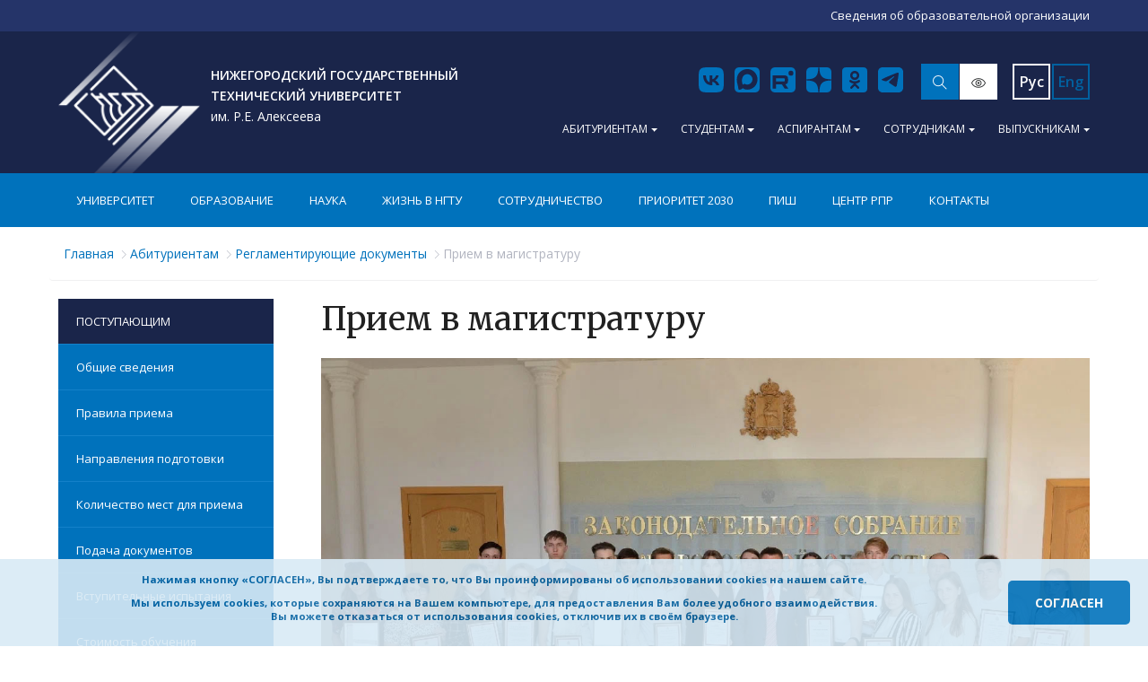

--- FILE ---
content_type: text/html; charset=UTF-8
request_url: https://www.nntu.ru/content/abiturientam/reglamentiruyushhie-dokumenty/priem-v-magistraturu
body_size: 386751
content:
    <!DOCTYPE html>
    <html lang="ru">
    <head>
        <meta charset="UTF-8">
        <meta http-equiv="X-UA-Compatible" content="IE=edge">
                    <meta content="width=1024" name="viewport">
                <link href="/frontend/web/img/favicon.ico"
              rel="shortcut icon" type="image/x-icon"/>
                <link rel="canonical" href="https://www.nntu.ru/content/abiturientam/reglamentiruyushhie-dokumenty/priem-v-magistraturu">
                <title>Прием в магистратуру | НГТУ им. Р.Е. Алексеева | Нижегородский государственный технический университет</title>
                <meta name="description" content="Прием в магистратуру | НГТУ им. Р.Е. Алексеева | Нижегородский государственный технический университет. Нижегородский Государственный Технический Университет. НГТУ им. Р.Е. Алексеева">
        <meta name="description" content=" Порядок проведения конкурсного отбора в магистратуру университета Дополнение к порядку проведения конкурсного отбора в магистратуру НГТУ в 2026 го...">
<meta name="keywords" content="">
<link href="/frontend/web/css/plugins/datetimepicker/jquery.datetimepicker.min.css?v=1539343275" rel="stylesheet">
<link href="/frontend/web/css/plugins/select2/select2.min.css?1539951099" rel="stylesheet">
<link href="/frontend/web/css/style.css?1539951084" rel="stylesheet">
<link href="/frontend/web/css/custom.css?1539951086" rel="stylesheet">
<link href="/frontend/web/css/settings.css?1539951079" rel="stylesheet">
<script src="/frontend/web/js/vendor.js?v=1612421783"></script>        

        <!-- recapthca -->
        <script src='https://www.google.com/recaptcha/api.js'></script>

        <!-- Top.Mail.Ru counter -->
<script type="text/javascript">
var _tmr = window._tmr || (window._tmr = []);
_tmr.push({id: "3608452", type: "pageView", start: (new Date()).getTime()});
(function (d, w, id) {
  if (d.getElementById(id)) return;
  var ts = d.createElement("script"); ts.type = "text/javascript"; ts.async = true; ts.id = id;
  ts.src = "https://top-fwz1.mail.ru/js/code.js";
  var f = function () {var s = d.getElementsByTagName("script")[0]; s.parentNode.insertBefore(ts, s);};
  if (w.opera == "[object Opera]") { d.addEventListener("DOMContentLoaded", f, false); } else { f(); }
})(document, window, "tmr-code");
</script>
<noscript><div><img src="https://top-fwz1.mail.ru/counter?id=3608452;js=na" style="position:absolute;left:-9999px;" alt="Top.Mail.Ru" /></div></noscript>
<!-- /Top.Mail.Ru counter -->

<!-- Кнопка согласия на кукесы -->
<style type="text/css">body {
           height: 120vh; /* height: 200vh; Для возможности прокрутить страницу */
        }
        .spaced1 {
      display: inline-block;
      margin-top: 1em;
      margin-bottom: 1em;
    }
        #cookieBar {
            position: fixed;
            bottom: 0;
            left: 0;
            right: 0; /* Полоса занимает всю ширину экрана */
            background-color: #D9EAF5; /* Голубой цвет */
opacity: 0.9; /* На сколько полоска непрозрачна - 90% */
            color: #0462a1;
            padding: 15px 20px; /* Паддинг сверху/снизу и слева/справа 15px */
            display: flex;
            justify-content: space-between; /* Распределение пространства между элементами */
            align-items: center; /* Горизонтальное выравнивание по центру */
            z-index: 1000;
            font-weight: bold;
        }

        #cookieBar > div {
            flex-grow: 1; /* Растяжка текстовой области */
            text-align: center;
            margin-right: 20px; /* Расстояние между текстом и кнопкой */
            font-size:0.8em;
        }

        #cookieBar button {
            background-color: #0072BC; /* Синий цвет */
            color: white;
            border: none;
            padding: 15px 30px;
            cursor: pointer;
            font-weight: bold;
            border-radius: 5px;
        }
</style>
<!-- Начинаем с невидимой полосы -->
<div id="cookieBar" style="display:none;">
<div>Нажимая кнопку &laquo;СОГЛАСЕН&raquo;, Вы подтверждаете то, что Вы проинформированы об использовании cookies на нашем сайте.<br />
<span class="spaced1">Мы используем cookies, которые сохраняются на Вашем компьютере, для предоставления Вам более удобного взаимодействия.<br />
Вы можете отказаться от использования cookies, отключив их в своём браузере.</span></div>
<!-- Текстовая часть --><button onclick="setCookieAndHide()">СОГЛАСЕН</button><!-- Кнопочная часть --></div>
<script>
        // Функция проверки существования cookie
        function checkCookie() {
            var cookieName = "cookiengtu_accept"; // Имя вашего куки
            
            // Получаем список всех cookie
            var cookies = document.cookie.split(';');
            
            // Перебираем все имеющиеся cookie
            for(var i = 0; i < cookies.length; i++){
                var cookie = cookies[i].trim();
                
                // Если нашли нужный cookie
                if (cookie.indexOf(cookieName + "=") == 0) {
                    console.log("Файл cookie найден!");
                    return true;
                }
            }
            
            // Если нужного cookie нет
            console.log("Файл cookie отсутствует.");
            return false;
        }

        // Функция создания cookie и сокрытия панели
        function setCookieAndHide() {
            var d = new Date();
            d.setTime(d.getTime() + (90 * 24 * 60 * 60 * 1000)); // Срок действия — 3 месяца (90)
            var expires = "expires="+d.toGMTString();
            document.cookie = "cookiengtu_accept=true;" + expires + ";path=/";
            
            // Сокрытие полосочки
            document.getElementById("cookieBar").style.display = "none";
        }

        // При загрузке страницы проверяем наличие cookie
        window.onload = function(){
            if (!checkCookie()) {
                document.getElementById("cookieBar").style.display = "flex";
            }
        };
    </script>
<!-- / Кнопка согласия на кукесы -->        <style>
    /*Удалить вместе с комментом*/
    .resources .imgLiquidFill {
        background-color: transparent;
    }

    /*Удалить вместе с комментом*/
        .page-header {
        background: #1A254A    }

    .page-footer {
        background: #1A254A    }

    
        .b-socials .b-s-icon {
        fill: #0072BC    }

            .topbar-info .dropdown-toggle {
        color: #FFFFFF    }

            .navbar-nav .nav-link {
        color: #FFFFFF    }

    .page-header .navbar {
        background-color: #0072BC;
    }

        
    .page-header .btn-primary {
        background-color: #0072BC;
        color: #FFFFFF;
    }

    .fileuploader-input .fileuploader-input-button, .btn-submit-form-module {
        background-color: #0072BC;
        color: #FFFFFF;
    }

    .fileuploader-input .fileuploader-input-button:hover, .btn-submit-form-module:hover {
        background-color: #005A94;
        border-color: #005A94;
    }

    .news-toolbar .btn-search {
        background-color: #0072BC;
        color: #FFFFFF;
    }

    .news-toolbar .btn-search:hover {
        background-color: #005A94;
        border-color: #005A94;
    }

    .page-header .btn-primary:hover {
        background-color: #005A94;
        border-color: #005A94;
    }

    .back-to-top {
        background-color: #0072BC;
        color: #FFFFFF;
    }

    .btn-primary-0 {
        color: #FFFFFF !important;
        background-color: #0072BC;
        border-color: #0072BC;
    }

    .btn-primary-0:hover {
        background-color: #005A94;
        border-color: #005A94;
    }

            .btn-primary-1 {
        color: #FFFFFF !important;
        background-color: #0072BC;
        border-color: #0072BC;
    }

    .btn-primary-1:hover {
        background-color: #005A94;
        border-color: #005A94;
    }

            .btn-secondary-0 {
        color: #292B2C;
        background-color: #FFFFFF;
        border-color: #FFFFFF;
    }

    .btn-secondary-0:hover {
        color: #292B2C;
        background-color: #D6D6D6;
        border-color: #D6D6D6;
    }

    
    .b-logo .mobile {
        display: none;
    }
    .b-logo .desktop {
        display: block;
    }

    @media (max-width: 575px) {
        .b-logo .mobile {
            display: block;
        }
        .b-logo .desktop {
            display: none;
        }
    }

    
    .b-logo {
        background: url("/frontend/web/ngtu/files/header/131-1bb87d41d15fe27b500a4bfcde01bb0e.png");
        background-size: cover;
    }

    .vision.color_white .topbar .b-logo, .vision.color_white .footer-top .b-logo {
        background: url("");
        background-size: cover;
    }

    .vision.color_black .topbar .b-logo, .vision.color_black .footer-top .b-logo {
        background: url("");
        background-size: cover;
    }

    .vision.color_blue .topbar .b-logo, .vision.color_blue .footer-top .b-logo {
        background: url("");
        background-size: cover;
    }

    
    
        .b-logo {
        color: #FFFFFF    }

    
    
        .page-header .b-logo {
        margin-bottom: 0px;
    }

    
        .page-header .b-logo {
        margin-top: 0px;
    }

    
    
        .breadcrumb a {
        color: #0072BC;
    }

    .breadcrumb .not-a-href-breadcrumb {
        color: #0072BC;
    }

    .vision.color_white .breadcrumb .not-a-href-breadcrumb {
        color: #000 !important;
    }

    .vision.color_black .breadcrumb .not-a-href-breadcrumb {
        color: #fff !important;
    }

    .vision.color_blue .breadcrumb .not-a-href-breadcrumb {
        color: #063462 !important;
    }

    
        .navbar-nav .nav-dropdown .list .header {
        color: #212121;
    }

    .navbar-nav .nav-dropdown .list .header a {
        color: #212121;
    }

    .navbar-nav .nav-dropdown .list a {
        color: #0072BC;
    }

    .navbar-nav .nav-dropdown .list .dop a {
        color: #82848C;
    }

    .navbar-nav .nav-dropdown .list a:hover {
        color: #FFFFFF;
        background-color: #0072BC;
    }

    .navbar-nav .nav-dropdown .list .dop a:hover {
        color: #FFFFFF;
        background-color: #BBBBBB;
    }

    .navbar-nav .nav-dropdown {
        background-color: #FFFFFF;
    }

    
        .topbar-info .dropdown-menu a {
        color: #0072BC;
    }

    .topbar-info .dropdown-menu {
        background-color: #FFFFFF;
    }

    .topbar-info .dropdown-menu a.nav-link:hover {
        color: #FFFFFF;
        background-color: #0072BC;
    }

    .topbar-info .dropdown-menu a.dir-link:hover {
        color: #FFFFFF;
        background-color: #BBBBBB;
    }

    
    <!--
    Footer

    -->
    </style>
        <style>
            .back-to-top:after {
                content: 'Наверх';
                position: absolute;
                bottom: 12px;
                left: 0;
                width: 100%;
                font-size: 13px;
                font-weight: 600;
                font-family: inherit;
                letter-spacing: .1em;
                text-transform: uppercase
            }
        </style>


<!-- Open Graph -->
<meta property="og:title" content="Прием в магистратуру | НГТУ им. Р.Е. Алексеева | Нижегородский государственный технический университет">
<meta property="og:description" content="Нижегородский Государственный Технический Университет. Официальный сайт университета. Прием в магистратуру | НГТУ им. Р.Е. Алексеева | Нижегородский государственный технический университет">
<meta property="og:image" content="https://www.nntu.ru/frontend/web/ngtu/files/news/2022/06/23/ekologiya/1.jpg">
<meta property="og:url" content="https://www.nntu.ru/content/abiturientam/reglamentiruyushhie-dokumenty/priem-v-magistraturu">
<meta property="og:type" content="website">
<meta property="og:site_name" content="Нижегородский государственный технический университет им. Р.Е. Алексеева">


<script type="application/ld+json">
{
    "@context": "https://schema.org",
    "@type": "CollegeOrUniversity",
    "url": "https://www.nntu.ru",
    "name": "Нижегородский государственный технический университет им. Р.Е. Алексеева",
    "alternateName": "НГТУ",
    "logo": "https://www.nntu.ru/frontend/web/ngtu/files/header/131-1bb87d41d15fe27b500a4bfcde01bb0e.png",
    "address": {
        "@type": "PostalAddress",
        "streetAddress": "ул. Минина, 24",
        "addressLocality": "Нижний Новгород",
        "postalCode": "603155",
        "addressCountry": "RU"
    },
    "contactPoint": [
        {
            "@type": "ContactPoint",
            "telephone": "+7(831)436-73-43",
            "contactType": "admissions",
            "areaServed": "RU",
            "availableLanguage": [
                "Russian"
            ]
        },
        {
            "@type": "ContactPoint",
            "telephone": "+7(831)436-63-07",
            "contactType": "administration",
            "areaServed": "RU",
            "availableLanguage": [
                "Russian"
            ]
        }
    ],
    "sameAs": [
        "https://vk.com/nntualekseeva",
        "https://ok.ru/group/60896021446784",
        "https://rutube.ru/channel/25386514/",
        "https://t.me/nntualekseeva"
    ]
}</script>

<script type="application/ld+json">
{
    "@context": "https://schema.org",
    "@type": "WebSite",
    "url": "https://www.nntu.ru",
    "name": "Нижегородский государственный технический университет им. Р.Е. Алексеева",
    "inLanguage": "ru",
    "publisher": {
        "@type": "CollegeOrUniversity",
        "name": "Нижегородский государственный технический университет им. Р.Е. Алексеева",
        "logo": {
            "@type": "ImageObject",
            "url": "https://www.nntu.ru/frontend/web/ngtu/files/header/131-1bb87d41d15fe27b500a4bfcde01bb0e.png"
        }
    },
    "potentialAction": {
        "@type": "SearchAction",
        "target": "https://www.nntu.ru/search?q={search_term_string}",
        "query-input": "required name=search_term_string"
    }
}</script>



    </head>
        <body >
    
    
    <style>
        .b-logo:focus, .b-logo:hover {
            color: #f1f1f1;
            text-decoration: none;
        }
    </style>

    <div class="cecutient">
        <div class="container">
            <ul class="set set-fonts">
                <li class="set-title">
                    Размер шрифта: <span id="fontSize">18</span>
                </li>
                <li class="set-item">
                    <button class="set-btn font-minus" type="button">–</button>
                </li>
                <li class="set-item">
                    <button class="set-btn font-plus" type="button">+</button>
                </li>
            </ul>
            <ul class="set set-colors">
                <li class="set-title">
                    Цвет сайта:
                </li>
                <li class="set-item">
                    <button class="set-select color-white "
                            type="button"></button>
                </li>
                <li class="set-item">
                    <button class="set-select color-black "
                            type="button"></button>
                </li>
                <li class="set-item">
                    <button class="set-select color-blue "
                            type="button"></button>
                </li>
            </ul>
            <ul class="set set-images">
                <li class="set-title">
                    Изображения:
                </li>
                <li class="set-item">
                    <button class="set-select images-on "
                            type="button">Вкл.
                    </button>
                </li>
                <li class="set-item">
                    <button class="set-select images-off "
                            type="button">Выкл.
                    </button>
                </li>
            </ul>
        </div>
    </div>

    <div class="page">
                    <style>
                .info-block {
                    background: #253469                }
            </style>
            <div class="info-block">
                <div class="container">
                    <div class="info-content">
                        <div class="info-left">
                                                    </div>
                        <div class="info-right">
                            <p><a href="/sveden/" target="_blank"><span style="color:#ffffff;">Сведения об образовательной организации</span></a></p>
                        </div>
                    </div>
                </div>
            </div>
                <div class="page-header">
            <div class="topbar"
                            >
                <div class="container">
                    <div class="topbar-inner">
                        <div class="topbar-left">
                            <a class="b-logo" href="/"
                                                                onmouseout='this.style.color="#FFFFFF"'                            >
                                                                        <span class="desktop"><p><b class="full">Нижегородский государственный<br />
технический университет</b> <b class="abbr">НГТУ</b> им. Р.Е. Алексеева</p>
</span>
                                                                                                    </a>
                        </div>
                        <div class="topbar-right">
                            <div class="topbar-serv">
                                <ul class="b-socials">
                                                                            <li class="b-s-vk">
                                            <a href="https://vk.com/nntualekseeva"
                                               target="_blank">
                                                <svg class="b-s-icon" fill="none" height="36" viewBox="0 0 36 36" width="36" xmlns="http://www.w3.org/2000/svg"><path clip-rule="evenodd" d="M5.96824 5.96824C4 7.93648 4 11.1043 4 17.44V18.56C4 24.8957 4 28.0635 5.96824 30.0318C7.93648 32 11.1043 32 17.44 32H18.56C24.8957 32 28.0635 32 30.0318 30.0318C32 28.0635 32 24.8957 32 18.56V17.44C32 11.1043 32 7.93648 30.0318 5.96824C28.0635 4 24.8957 4 18.56 4H17.44C11.1043 4 7.93648 4 5.96824 5.96824ZM9 13C9.14616 19.8709 12.6539 24 18.8038 24H19.1525V20.0691C21.4123 20.2893 23.1211 21.9079 23.8069 24H27C26.123 20.8729 23.8181 19.1441 22.379 18.4835C23.8181 17.6687 25.8419 15.6867 26.3253 13H23.4246C22.795 15.1802 20.9289 17.1622 19.1525 17.3493V13H16.2517V20.6196C14.4528 20.1792 12.1818 18.043 12.0806 13H9Z" fill-rule="evenodd"></path></svg>
                                            </a>
                                        </li>
                                    
                                    <!-- МАКС ВМЕСТО ТВИТТЕРА -- START-->
                                                                            <li class="b-s-tw">
                                        <a href="https://max.ru/id5260001439_gos"
                                        target="_blank">
                                        <svg class="b-s-icon" fill="none" height="36" viewBox="0 0 36 36" width="36" xmlns="http://www.w3.org/2000/svg"><path clip-rule="evenodd" d="M 12 4 C 9.1997428 4 7.8000277 3.9999524 6.7304688 4.5449219 C 5.7896597 5.0242814 5.0242814 5.7896597 4.5449219 6.7304688 C 3.9999524 7.8000277 4 9.1997428 4 12 L 4 24 C 4 26.800297 3.9999524 28.199932 4.5449219 29.269531 C 5.0242814 30.21033 5.7896597 30.975779 6.7304688 31.455078 C 7.8000277 32.000078 9.1997428 32 12 32 L 15.5625 32 L 19.945312 32 L 24 32 C 26.800297 32 28.199932 32.000078 29.269531 31.455078 C 30.21033 30.975779 30.975779 30.21033 31.455078 29.269531 C 32.000078 28.199932 32 26.800297 32 24 L 32 12 C 32 9.1997428 32.000078 7.8000277 31.455078 6.7304688 C 30.975779 5.7896597 30.21033 5.0242814 29.269531 4.5449219 C 28.199932 3.9999524 26.800297 4 24 4 L 12 4 z M 18.271484 5.9609375 C 24.614581 5.9609375 29.583984 11.129006 29.583984 17.494141 C 29.605274 23.760844 24.571576 28.861104 18.332031 28.894531 C 16.074876 28.894531 15.02447 28.564006 13.201172 27.240234 C 12.047881 28.729476 8.3975441 29.893518 8.2382812 27.902344 C 8.2382812 26.407586 7.9086029 25.144556 7.5351562 23.765625 C 7.0903157 22.066785 6.5839844 20.174904 6.5839844 17.433594 C 6.5839844 10.886439 11.933877 5.9609375 18.271484 5.9609375 z M 17.853516 11.617188 C 15.044159 11.733434 12.899807 13.816402 12.400391 16.970703 C 11.961041 19.756136 12.741735 23.147715 13.40625 23.324219 C 13.724778 23.401439 14.525631 22.749976 15.025391 22.248047 C 15.851768 22.821409 16.813274 23.167423 17.814453 23.248047 C 21.012498 23.402546 23.746198 20.956457 23.960938 17.748047 C 24.085946 14.532848 21.624273 11.808993 18.425781 11.625 L 18.425781 11.621094 C 18.23288 11.611097 18.040806 11.609438 17.853516 11.617188 z " fill-rule="evenodd"></path></svg>
                                        </a>
                                        </li>
                                                                                <!-- МАКС ВМЕСТО ТВИТТЕРА -- END-->
                                        <!-- РУТУБ ВМЕСТО ЮТУБА -- START-->
                                                                                    <li class="b-s-yt">
                                            <a href="https://rutube.ru/channel/25386514/"
                                            target="_blank">
                                            <svg class="b-s-icon" fill="none" height="36" viewBox="0 0 36 36" width="36" xmlns="http://www.w3.org/2000/svg">
                                            <path
                                            clip-rule="evenodd"
                                            d="M 12,4 C 9.1997428,4 7.8000277,3.9999524 6.7304688,4.5449219 5.7896597,5.0242814 5.0242814,5.7896597 4.5449219,6.7304688 3.9999524,7.8000277 4,9.1997428 4,12 v 12 c 0,2.800297 -4.76e-5,4.199932 0.5449219,5.269531 0.4793595,0.940799 1.2447378,1.706248 2.1855469,2.185547 C 7.8000277,32.000078 9.1997428,32 12,32 H 15.5625 19.945312 24 c 2.800297,0 4.199932,7.8e-5 5.269531,-0.544922 0.940799,-0.479299 1.706248,-1.244748 2.185547,-2.185547 C 32.000078,28.199932 32,26.800297 32,24 V 12 C 32,9.1997428 32.000078,7.8000277 31.455078,6.7304688 30.975779,5.7896597 30.21033,5.0242814 29.269531,4.5449219 28.199932,3.9999524 26.800297,4 24,4 Z m 14.890625,3.7929688 a 2.7312499,2.7736831 0 0 1 2.732422,2.7734372 2.7312499,2.7736831 0 0 1 -2.732422,2.773438 2.7312499,2.7736831 0 0 1 -2.728516,-2.773438 2.7312499,2.7736831 0 0 1 2.728516,-2.7734372 z M 6.6230469,12.974609 H 18.984375 c 0.934373,0 1.869924,0.0745 2.732422,0.439453 0.862497,0.364958 1.510939,1.019861 1.726562,1.96875 0.43125,1.751796 0.43125,3.504063 0,5.25586 -0.287498,1.386838 -1.296487,2.117688 -2.662109,2.263672 -0.07187,0.218974 -0.143744,1.96e-4 3.234375,4.890625 h -4.023437 c -3.306243,-4.74445 -2.948439,-4.81836 -3.523438,-4.81836 h -5.75 c -0.359375,0 -0.501953,0.07377 -0.501953,0.511719 0.07188,1.459829 0,2.846812 0,4.306641 H 6.6230469 Z m 3.6660151,3.285157 v 3.503906 h 7.833985 c 1.940624,0 2.011719,-0.07343 2.011719,-2.117188 -0.07187,-1.094871 -0.285159,-1.386718 -1.363282,-1.386718 z"  fill-rule="evenodd"/></path></svg>
                                            </a>
                                            </li>
                                                                                        <!-- РУТУБ ВМЕСТО ЮТУБА -- END-->
                                    <!--
                                    ФЕЙСБУК СТАРЫЙ
                                                                             <li class="b-s-fb">
                                            <a href="https://dzen.ru/id/62388c9d50d62815a8c3ad4e?share_to=link"
                                               target="_blank">
                                                <svg class="b-s-icon" fill="none" height="36" viewBox="0 0 36 36" width="36" xmlns="http://www.w3.org/2000/svg"><path clip-rule="evenodd" d="M4.54497 6.73005C4 7.79961 4 9.19974 4 12V24C4 26.8003 4 28.2004 4.54497 29.27C5.02433 30.2108 5.78924 30.9757 6.73005 31.455C7.79961 32 9.19974 32 12 32H15.5616V21.8398H12V17.7087H15.5616V14.5602C15.5616 10.9762 17.6548 9 20.8603 9C22.3945 9 24 9.27913 24 9.27913V12.7961H22.2301C20.4877 12.7961 19.9452 13.9015 19.9452 15.0291V17.7087H23.8356L23.211 21.8398H19.9452V32H24C26.8003 32 28.2004 32 29.27 31.455C30.2108 30.9757 30.9757 30.2108 31.455 29.27C32 28.2004 32 26.8003 32 24V12C32 9.19974 32 7.79961 31.455 6.73005C30.9757 5.78924 30.2108 5.02433 29.27 4.54497C28.2004 4 26.8003 4 24 4H12C9.19974 4 7.79961 4 6.73005 4.54497C5.78924 5.02433 5.02433 5.78924 4.54497 6.73005Z" fill-rule="evenodd"></path></svg>
                                            </a>
                                        </li>
                                    -->
                                    <!-- ДЗЕН ВМЕСТО ФЕЙСБУКА -->
                                                                            <li class="b-s-fb">
                                            <a href="https://dzen.ru/id/62388c9d50d62815a8c3ad4e?share_to=link"
                                               target="_blank">
                                                <svg class="b-s-icon" fill="none" height="36" viewBox="0 0 36 36" width="36" xmlns="http://www.w3.org/2000/svg">
                                            <path
      clip-rule="evenodd"
     d="M 12,4 C 9.1997428,4 7.8000277,3.9999524 6.7304688,4.5449219 5.7896597,5.0242814 5.0242814,5.7896597 4.5449219,6.7304688 3.9999524,7.8000277 4,9.1997428 4,12 v 5.722656 C 4,17.580502 4.1139502,17.465313 4.2539062,17.460938 9.2769986,17.270677 12.331779,16.631284 14.472656,14.490234 16.615742,12.346975 17.255044,9.286161 17.445312,4.2539062 17.451874,4.1139383 17.567075,4 17.707031,4 Z m 6.292969,0 c 0.142143,0 0.257344,0.1139383 0.261719,0.2539062 0.190245,5.0344425 0.829592,8.0930688 2.972656,10.2363278 2.138711,2.138863 5.195611,2.780443 10.21875,2.970704 C 31.886093,17.4675 32,17.582689 32,17.722656 V 12 C 32,9.1997428 32.000078,7.8000277 31.455078,6.7304688 30.975779,5.7896597 30.21033,5.0242814 29.269531,4.5449219 28.199932,3.9999524 26.800297,4 24,4 Z M 32,17.722656 h -0.002 v 0.585938 c 0,0.142154 -0.113907,0.259272 -0.253906,0.263672 -5.023138,0.190282 -8.077853,0.827678 -10.21875,2.96875 -2.13869,2.138862 -2.77827,5.190502 -2.970703,10.205078 C 18.548125,31.886105 18.432925,32 18.292969,32 H 19.945312 24 c 2.800297,0 4.199932,7.8e-5 5.269531,-0.544922 0.940799,-0.479299 1.706248,-1.244748 2.185547,-2.185547 C 32.000078,28.199932 32,26.800297 32,24 Z M 4,18.308594 V 24 c 0,2.800297 -4.76e-5,4.199932 0.5449219,5.269531 0.4793595,0.940799 1.2447378,1.706248 2.1855469,2.185547 C 7.8000277,32.000078 9.1997428,32 12,32 h 3.5625 2.142578 C 17.562935,32 17.445806,31.886105 17.441406,31.746094 17.24895,26.731518 16.611367,23.679878 14.472656,21.541016 12.333966,19.402131 9.2769986,18.762548 4.2539062,18.572266 4.1139502,18.565703 4,18.448561 4,18.308594 Z" fill-rule="evenodd"/></path>
     										</svg>
                                            </a>
                                        </li>
                                                                        <!-- ДЗЕН ВМЕСТО ФЕЙСБУКА - END-->		
                                                                            <li class="b-s-ok">
                                            <a href="https://ok.ru/group/60896021446784"
                                               target="_blank">
                                                <svg class="b-s-icon" fill="none" height="36" viewBox="0 0 36 36" width="36" xmlns="http://www.w3.org/2000/svg"><path clip-rule="evenodd" d="M15.5125 13.0688C15.5125 11.6875 16.6313 10.5688 18 10.5688C19.3687 10.5688 20.4875 11.6875 20.4875 13.0688C20.4875 14.4438 19.3687 15.5562 18 15.5562C16.6313 15.5562 15.5125 14.4375 15.5125 13.0688ZM28 4C30.2091 4 32 5.79086 32 8V28C32 30.2091 30.2091 32 28 32H8C5.79086 32 4 30.2091 4 28V8C4 5.79086 5.79086 4 8 4L28 4ZM12.9312 13.0688C12.9312 15.8563 15.2062 18.125 18 18.125C20.7938 18.125 23.0688 15.8625 23.0688 13.0688C23.0688 10.2688 20.7938 8 18 8C15.2062 8 12.9312 10.2625 12.9312 13.0688ZM23.8375 18.7375C23.55 18.1687 22.7562 17.6875 21.7062 18.5125C21.7062 18.5125 20.2875 19.6375 18 19.6375C15.7125 19.6375 14.2937 18.5125 14.2937 18.5125C13.2437 17.6875 12.45 18.1687 12.1625 18.7375C11.6688 19.7437 12.2313 20.2187 13.5 21.05C14.5812 21.7437 16.075 22 17.0375 22.1L16.2312 22.9062C15.0937 24.0312 14.0125 25.125 13.25 25.8875C12.15 26.9875 13.9187 28.75 15.025 27.675L18.0063 24.6812C19.1438 25.8187 20.2375 26.9125 20.9875 27.675C22.0875 28.75 23.8625 27.0063 22.775 25.8875L19.7937 22.9062L18.9812 22.1C19.95 22 21.425 21.7312 22.4937 21.05C23.7687 20.2187 24.325 19.7375 23.8375 18.7375Z" fill-rule="evenodd"/></svg>
                                            </a>
                                        </li>
                                                                        <!-- ЮТУБ КОТОРЫЙ БЫЛ
                                                                            <li class="b-s-yt">
                                            <a href="https://rutube.ru/channel/25386514/"
                                               target="_blank">
                                                <svg class="b-s-icon" fill="none" height="36" viewBox="0 0 36 36" width="36" xmlns="http://www.w3.org/2000/svg"><path clip-rule="evenodd" d="M9 4C6.23858 4 4 6.23858 4 9V27C4 29.7614 6.23858 32 9 32H27C29.7614 32 32 29.7614 32 27V9C32 6.23858 29.7614 4 27 4H9ZM27.5634 13.1861C27.4484 12.7619 27.2243 12.3752 26.9135 12.0644C26.6028 11.7537 26.2161 11.5296 25.7919 11.4146C24.2387 10.9905 17.9875 10.9905 17.9875 10.9905C17.9875 10.9905 11.7359 11.003 10.1825 11.4271C9.75831 11.5421 9.37161 11.7662 9.06083 12.0769C8.75004 12.3877 8.52599 12.7744 8.41094 13.1986C8 14.7521 8 17.9999 8 17.9999C8 17.9999 8 21.2477 8.42375 22.8136C8.53881 23.2378 8.76286 23.6245 9.07364 23.9353C9.38443 24.2461 9.77112 24.4701 10.1953 24.5852C11.7484 25.0092 18 25.0092 18 25.0092C18 25.0092 24.2516 25.0092 25.805 24.5855C26.2292 24.4704 26.6159 24.2464 26.9267 23.9356C27.2375 23.6248 27.4615 23.2381 27.5766 22.8139C28 21.2605 28 17.9999 28 17.9999C28 17.9999 27.9875 14.7521 27.5634 13.1861ZM15.9975 21.0037L21.1834 17.9999L15.9972 14.9962L15.9975 21.0037Z" fill-rule="evenodd"></path></svg>
                                            </a>
                                        </li>
                                                                         -->		

                                                                                                                <li class="b-s-tg">
                                            <a href="http://t.me/nntualekseeva"
                                               target="_blank">
                                                <svg class="b-s-icon" fill="none" height="36" viewBox="0 0 36 36" width="36" xmlns="http://www.w3.org/2000/svg"><path clip-rule="evenodd" d="M9 4C6.23858 4 4 6.23858 4 9V27C4 29.7614 6.23858 32 9 32H27C29.7614 32 32 29.7614 32 27V9C32 6.23858 29.7614 4 27 4H9ZM13.2181 14.973C11.5559 15.6988 9.84807 16.4444 8.28638 17.3047L8.28627 17.3047C7.47077 17.9018 8.55475 18.3241 9.5716 18.7203C9.73325 18.7832 9.89321 18.8456 10.0436 18.9078C10.1687 18.9463 10.2959 18.9868 10.4248 19.0279C11.5558 19.3882 12.8168 19.79 13.9147 19.1856C15.7183 18.1496 17.4204 16.9518 19.1211 15.7548C19.6783 15.3627 20.2354 14.9707 20.7958 14.5845C20.8221 14.5677 20.8518 14.5484 20.8842 14.5274C21.3618 14.2179 22.4353 13.522 22.0382 14.481C21.0989 15.5082 20.0929 16.4174 19.0814 17.3316C18.3997 17.9478 17.7155 18.5661 17.0476 19.2243C16.4659 19.697 15.8619 20.6475 16.5132 21.3093C18.012 22.3586 19.5343 23.3824 21.0556 24.4057C21.5527 24.74 22.0496 25.0742 22.5456 25.4092C23.3837 26.0784 24.6936 25.5371 24.8778 24.4914C24.9597 24.0109 25.0419 23.5305 25.124 23.0499C25.5788 20.3912 26.0337 17.7316 26.4356 15.0642C26.4901 14.646 26.552 14.2278 26.6139 13.8095C26.7641 12.7949 26.9144 11.7792 26.9613 10.7592C26.8403 9.74147 25.6063 9.96528 24.9196 10.1941C21.3898 11.5373 17.8953 12.9799 14.4147 14.4481C14.0203 14.6228 13.6206 14.7973 13.2181 14.973Z" fill-rule="evenodd"></path></svg>
                                            </a>
                                        </li>
                                    									
									<!-- ТВИТТЕР КОТОРЫЙ БЫЛ
                                                                            <li class="b-s-tw">
                                            <a href="https://max.ru/id5260001439_gos"
                                               target="_blank">
                                                <svg class="b-s-icon" fill="none" height="36" viewBox="0 0 36 36" width="36" xmlns="http://www.w3.org/2000/svg"><path clip-rule="evenodd" d="M27.1 32H8.9C6.19381 32 4 29.8062 4 27.1V8.9C4 6.19381 6.19381 4 8.9 4H27.1C29.8062 4 32 6.19381 32 8.9V27.1C32 29.8062 29.8062 32 27.1 32ZM25.6271 12.5258C25.3239 12.8727 24.9506 13.1579 24.5294 13.3644L27 12.6913L25.2353 14.374C24.5294 25.8164 13.5882 26.4895 9 23.4606C11.925 23.4606 14.2941 22.7076 14.2941 21.7779C12.5382 21.7779 11.1176 20.722 11.1176 19.4221C11.3393 19.5184 11.58 19.5682 11.8235 19.5682C12.0671 19.5682 12.3078 19.5184 12.5294 19.4221C9.35294 18.0759 9.70588 16.0567 9.70588 16.0567C10.0588 16.3932 11.4706 16.3932 11.4706 16.3932C8.29412 14.374 10.4118 11.6816 10.4118 11.6816C11.3087 12.7568 12.4313 13.6415 13.7077 14.279C14.984 14.9164 16.3859 15.2927 17.8235 15.3836H17.9868C17.7382 14.6368 17.7706 13.8307 18.0785 13.1043C18.3864 12.3779 18.9505 11.7767 19.6735 11.4043C20.3964 11.032 21.233 10.9118 22.0389 11.0646C22.8448 11.2174 23.5696 11.6334 24.0882 12.2411C24.0882 12.2411 25.5882 12.0182 26.2941 11.3451C26.1571 11.7774 25.9302 12.1789 25.6271 12.5258Z" fill-rule="evenodd"></path></svg>
                                            </a>
                                        </li>
                                    									 -->		

                                </ul>
                                                                                                    <div class="b-search">
                                        <form action="/site/search" method="get">
                                            <input class="form-control" name="search"
                                                   placeholder="Поиск по сайту"
                                                   type="text" value=""/>
                                            <button class="btn btn-primary-1 btn-search" type="button"></button>
                                        </form>
                                    </div>
                                                                                                    <a 
                                       class="btn btn-secondary btn-eye "
                                       href="/site/vision-home"></a>
                                


                                                                                                                                            <div class="topbar-serv__lang">
                                        <div class="lang-switch">
                                                                                                                                            <a class="lang-switch__item lang-switch__item--active"
                                                   href="http://www.nntu.ru/">
                                                    Рус                                                </a>
                                                                                                                                            <a class="lang-switch__item "
                                                   href="http://en.nntu.ru/">
                                                    Eng                                                </a>
                                                                                    </div>
                                    </div>
                                
                            </div>
                                                            <div class="topbar-info">
                                    <ul class="nav">
                                                                                                                                    <li class="dropdown">
                                                    <a class="dropdown-toggle" data-toggle="dropdown"
                                                       href="javascript:void(0);">Абитуриентам</a>
                                                    <ul class="dropdown-menu">
                                                                                                                                                                                    <li class="nav-item">
                                                                                                                                                                                                                                                                                                    <a class="dir-link"                                                                                    href="/content/abiturientam/abiturient2026/common ">Абитуриенту 2026</a>
                                                                                                                                                                                                            </li>
                                                                                                                                                                                                                                                                                                                                                                                                                                                                                        <li class="nav-item">
                                                                                                                                                                                                                    <a target="_blank" class="nav-link"                                                                                href="https://vk.com/topic-173254078_40331677">Задать вопрос о поступлении</a>
                                                                                                                                    </li>
                                                                                                                                                                                                                                                <li class="nav-item">
                                                                                                                                                                                                                    <a target="_blank" class="nav-link"                                                                                href="http://fdp.nntu.ru/">Учащимся школ</a>
                                                                                                                                    </li>
                                                                                                                                                                                                                                                <li class="nav-item">
                                                                                                                                                                                                                    <a target="_blank" class="nav-link"                                                                                href="https://fdp.nntu.ru/pish_2030/">Первый шаг в науку</a>
                                                                                                                                    </li>
                                                                                                                                                                                                                                                <li class="nav-item">
                                                                                                                                                                                                                    <a target="_blank" class="nav-link"                                                                                href="http://fdp.nntu.ru/proff">Центр «Профи»</a>
                                                                                                                                    </li>
                                                                                                                                                                                                                                                <li class="nav-item">
                                                                                                                                                                                                                    <a target="_blank" class="nav-link"                                                                                href="https://fdp.nntu.ru/spo_courses/">Подготовительные курсы СПО</a>
                                                                                                                                    </li>
                                                                                                                                                                        </ul>
                                                </li>
                                                                                                                                                                                <li class="dropdown">
                                                    <a class="dropdown-toggle" data-toggle="dropdown"
                                                       href="javascript:void(0);">Студентам</a>
                                                    <ul class="dropdown-menu">
                                                                                                                                                                                                                                                                                                        <li class="dir-item">
                                                                                                                                                                                                                    <a target="_blank" class="nav-link"                                                                                href="https://lks.nntu.ru">Личный кабинет студента</a>
                                                                                                                                    </li>
                                                                                                                                                                                                                                                <li class="nav-item">
                                                                                                                                                                                                                    <a class="nav-link"                                                                                href="/content/studentam/elektronnaya-obrazovatelnaya-sreda">Электронная образовательная среда</a>
                                                                                                                                    </li>
                                                                                                                                                                                                                                                <li class="nav-item">
                                                                                                                                                                                                                    <a class="nav-link"                                                                                href="/content/studentam/organizaciya-obucheniya">Организация обучения</a>
                                                                                                                                    </li>
                                                                                                                                                                                                                                                                                                                                                                    <li class="nav-item">
                                                                                                                                                                                                                    <a class="nav-link"                                                                                href="/content/studentam/oplata">Оплата обучения</a>
                                                                                                                                    </li>
                                                                                                                                                                                                                                                                                                                                                                    <li class="nav-item">
                                                                                                                                                                                                                    <a class="nav-link"                                                                                href="/content/studentam/studencheskie-obedineniya">Студенческие объединения</a>
                                                                                                                                    </li>
                                                                                                                                                                                                                                                <li class="nav-item">
                                                                                                                                                                                                                    <a class="nav-link"                                                                                href="/content/studentam/stipendialnoe-obespechenie">Стипендиальное обеспечение</a>
                                                                                                                                    </li>
                                                                                                                                                                                                                                                <li class="nav-item">
                                                                                                                                                                                                                    <a class="nav-link"                                                                                href="/content/studentam/studgorod">Студенческий городок</a>
                                                                                                                                    </li>
                                                                                                                                                                                                                                                                                                                                                                    <li class="nav-item">
                                                                                                                                                                                                                    <a class="nav-link"                                                                                href="/content/studentam/obrazovatelnoe-kreditovanie">Образовательное кредитование</a>
                                                                                                                                    </li>
                                                                                                                                                                                                                                                <li class="nav-item">
                                                                                                                                                                                                                    <a target="_blank" class="nav-link"                                                                                href="/frontend/web/ngtu/files/studentam/Putevoditel_pervokursnika_NNTU.pdf">Путеводитель первокурсника</a>
                                                                                                                                    </li>
                                                                                                                                                                                                                                                                                                                                                                    <li class="nav-item">
                                                                                                                                                                                                                    <a class="nav-link"                                                                                href="/content/studentam/psikhologicheskoe-konsultirovanie">Психологическое консультирование</a>
                                                                                                                                    </li>
                                                                                                                                                                        </ul>
                                                </li>
                                                                                                                                                                                <li class="dropdown">
                                                    <a class="dropdown-toggle" data-toggle="dropdown"
                                                       href="javascript:void(0);">Аспирантам</a>
                                                    <ul class="dropdown-menu">
                                                                                                                                                                                    <li class="dir-item">
                                                                                                                                                                                                                                                                                                    <a class="dir-link"                                                                                    href="/structure/view/podrazdeleniya/fpsvk ">Аспирантура в НГТУ</a>
                                                                                                                                                                                                            </li>
                                                                                                                                                                                                                                                <li class="nav-item">
                                                                                                                                                                                                                    <a class="nav-link"                                                                                href="/structure/view/podrazdeleniya/fpsvk/zashhita-dissertacii-asp?tab=613">Диссертационные советы</a>
                                                                                                                                    </li>
                                                                                                                                                                                                                                                <li class="nav-item">
                                                                                                                                                                                                                    <a class="nav-link"                                                                                href="/structure/view/podrazdeleniya/fpsvk/obyavleniya-o-zashhitah">Объявления о защитах</a>
                                                                                                                                    </li>
                                                                                                                                                                        </ul>
                                                </li>
                                                                                                                                                                                <li class="dropdown">
                                                    <a class="dropdown-toggle" data-toggle="dropdown"
                                                       href="javascript:void(0);">Сотрудникам</a>
                                                    <ul class="dropdown-menu">
                                                                                                                                                                                    <li class="dir-item">
                                                                                                                                                                                                                                                                                                    <a target="_blank" class="dir-link"                                                                                    href="https://my.nntu.ru ">Личный кабинет сотрудника</a>
                                                                                                                                                                                                            </li>
                                                                                                                                                                                                                                                                                                                                                                    <li class="nav-item">
                                                                                                                                                                                                                    <a class="nav-link"                                                                                href="/content/sotrudnikam/zakupki-tovarov-i-uslug">Закупки товаров и услуг</a>
                                                                                                                                    </li>
                                                                                                                                                                                                                                                <li class="nav-item">
                                                                                                                                                                                                                    <a target="_blank" class="nav-link"                                                                                href="https://edo.nntu.ru">Электронный документооборот</a>
                                                                                                                                    </li>
                                                                                                                                                                                                                                                                                            </ul>
                                                </li>
                                                                                                                                                                                <li class="dropdown">
                                                    <a class="dropdown-toggle" data-toggle="dropdown"
                                                       href="javascript:void(0);">Выпускникам</a>
                                                    <ul class="dropdown-menu">
                                                                                                                                                                                    <li class="nav-item">
                                                                                                                                                                                                                                                                                                    <a class="nav-link"                                                                                    href="/content/vypusknikam/trudoustroistvo">Трудоустройство</a>
                                                                                                                                                                                                            </li>
                                                                                                                                                                                                                                                <li class="nav-item">
                                                                                                                                                                                                                    <a target="_blank" class="nav-link"                                                                                href="http://ips.nntu.ru">Повышение квалификации</a>
                                                                                                                                    </li>
                                                                                                                                                                                                                                                                                            </ul>
                                                </li>
                                                                                                                        </ul>
                                </div>
                                                        <button class="btn btn-primary navbar-toggle" type="button"></button>
                        </div>
                    </div>
                </div>
            </div>


            <div class="navbar">
                <div class="container">
                    <div class="navbar-inner">
                                                                                    <ul class="navbar-nav navbar-left">
                                                                                                                        <li class="nav-item">
                                                                                                                                                    <a class="nav-link" href="#">Университет</a>
                                                                                                                                                    <div class="nav-dropdown">
                                                        <div class="row">
                                                                                                                                                                                                
                                                                        <div class="col-md-3">
                                                                            <ul class="list">
                                                                                                                                                                    <li class="header">
                                                                                        <b>Об университете</b>
                                                                                    </li>
                                                                                                                                                                                                                                                                                                                                            <li class="">
                                                                                                                                                                                        <a                                                                                                     href="/content/universitet/privetstvie-rektora">Приветствие ректора</a>
                                                                                        </li>
                                                                                                                                                                                                                                                                                                                                                <li class="">
                                                                                                                                                                                        <a                                                                                                     href="/content/universitet/istoriya">История университета</a>
                                                                                        </li>
                                                                                                                                                                                                                                                                                                                                                <li class="">
                                                                                                                                                                                        <a                                                                                                     href="/content/universitet/missiya-i-strategiya">Миссия и стратегия </a>
                                                                                        </li>
                                                                                                                                                                                                                                                                                                                                                <li class="">
                                                                                                                                                                                        <a                                                                                                     href="/content/universitet/nagrady-i-dostizheniya">Награды и достижения</a>
                                                                                        </li>
                                                                                                                                                                                                                                                                                                                                                <li class="">
                                                                                                                                                                                        <a                                                                                                     href="/content/universitet/vydaushiesya-i-pochetnye-vypuskniki">Выдающиеся и почетные выпускники, заслуженные профессора</a>
                                                                                        </li>
                                                                                                                                                                                                                                                                                                                                                <li class="">
                                                                                                                                                                                        <a                                                                                                     href="/content/universitet/pochetnye-doktora">Почетные доктора</a>
                                                                                        </li>
                                                                                                                                                                                                                                                                                                                                                <li class="">
                                                                                                                                                                                        <a                                                                                                     href="/content/universitet/ustoichivoe-razvitie">Устойчивое развитие</a>
                                                                                        </li>
                                                                                                                                                                                                                                                                                                                                                                                                                                                                                                                    <li class="">
                                                                                                                                                                                        <a                                                                                                     href="/content/universitet/faq-ngtu">Часто задаваемые вопросы</a>
                                                                                        </li>
                                                                                                                                                                                                                                                </ul>
                                                                        </div>
                                                                                                                                                                                                                                                                                                                                    
                                                                        <div class="col-md-3">
                                                                            <ul class="list">
                                                                                                                                                                    <li class="header">
                                                                                        <b>Структура и управление</b>
                                                                                    </li>
                                                                                                                                                                                                                                                                                                                                            <li class="">
                                                                                                                                                                                        <a                                                                                                     href="/content/universitet/rukovodstvo">Руководство</a>
                                                                                        </li>
                                                                                                                                                                                                                                                                                                                                                <li class="">
                                                                                                                                                                                        <a                                                                                                     href="/content/universitet/uchenyi-sovet">Ученый совет</a>
                                                                                        </li>
                                                                                                                                                                                                                                                                                                                                                <li class="">
                                                                                                                                                                                        <a                                                                                                     href="/content/universitet/popechitelskii-sovet">Попечительский совет</a>
                                                                                        </li>
                                                                                                                                                                                                                                                                                                                                                <li class="">
                                                                                                                                                                                        <a                                                                                                     href="/structure/universitet/podrazdeleniya">Структура университета</a>
                                                                                        </li>
                                                                                                                                                                                                                                                                                                                                                <li class="">
                                                                                                                                                                                        <a                                                                                                     href="/content/universitet/profkom-sotrudnikov">Профком работников</a>
                                                                                        </li>
                                                                                                                                                                                                                                                                                                                                                <li class="">
                                                                                                                                                                                        <a                                                                                                     href="/content/universitet/profkom-studentov">Профком студентов</a>
                                                                                        </li>
                                                                                                                                                                                                                                                </ul>
                                                                        </div>
                                                                                                                                                                                                                                                                                                                                    
                                                                        <div class="col-md-3">
                                                                            <ul class="list">
                                                                                                                                                                    <li class="header">
                                                                                        <b>Организационные документы</b>
                                                                                    </li>
                                                                                                                                                                                                                                                                                                                                                                                                                                                                                                                                                                                                                                                                                    <li class="">
                                                                                                                                                                                        <a                                                                                                     href="/content/universitet/administrativnyi-katalog">Административный каталог</a>
                                                                                        </li>
                                                                                                                                                                                                                                                                                                                                                <li class="">
                                                                                                                                                                                        <a                                                                                                     href="/content/universitet/licenziya-i-akkreditaciya">Лицензирование и аккредитация</a>
                                                                                        </li>
                                                                                                                                                                                                                                                                                                                                                <li class="">
                                                                                                                                                                                        <a target="_blank"                                                                                                    href="/frontend/web/ngtu/files/universitet/documents/ustav/Ustav_14.12.18.pdf">Устав</a>
                                                                                        </li>
                                                                                                                                                                                                                                                                                                                                                <li class="">
                                                                                                                                                                                        <a                                                                                                     href="/content/universitet/programmy-razvitiya">Программы развития</a>
                                                                                        </li>
                                                                                                                                                                                                                                                                                                                                                <li class="">
                                                                                                                                                                                        <a                                                                                                     href="/content/universitet/kollektivnyi-dogovor">Коллективный договор </a>
                                                                                        </li>
                                                                                                                                                                                                                                                                                                                                                <li class="">
                                                                                                                                                                                        <a                                                                                                     href="/content/universitet/dokumenty-po-samoobsledovaniu">Документы по самообследованию</a>
                                                                                        </li>
                                                                                                                                                                                                                                                                                                                                                <li class="">
                                                                                                                                                                                        <a                                                                                                     href="/content/universitet/zashhita-informacii">Защита информации</a>
                                                                                        </li>
                                                                                                                                                                                                                                                                                                                                                <li class="">
                                                                                                                                                                                        <a                                                                                                     href="/content/universitet/eksportnyi-kontrol">Экспортный контроль</a>
                                                                                        </li>
                                                                                                                                                                                                                                                </ul>
                                                                        </div>
                                                                                                                                                                                                                                                                                                                                                                                                            <div class="col-md-3">
                                                                            <ul class="list">
                                                                                
                                                                                                                                                                                                                                                                                                                                                                                                                                <li class="">
                                                                                                                                                                                        <a target="_blank"                                                                                                    href="/sveden/">Сведения об образовательной организации</a>
                                                                                        </li>
                                                                                                                                                                                                                                                                                                                                                <li class="dop">
                                                                                                                                                                                        <a                                                                                                     href="/phonebook/universitet/spravochnik">Телефонный справочник</a>
                                                                                        </li>
                                                                                                                                                                                                                                                                                                                                                <li class="dop">
                                                                                                                                                                                        <a                                                                                                     href="/content/universitet/kompleksnaya-bezopasnost">Комплексная безопасность</a>
                                                                                        </li>
                                                                                                                                                                                                                                                                                                                                                <li class="dop">
                                                                                                                                                                                        <a                                                                                                     href="/content/universitet/simvolika-i-firmennyi-stil">Символика и фирменный стиль</a>
                                                                                        </li>
                                                                                                                                                                                                                                                                                                                                                <li class="dop">
                                                                                                                                                                                        <a                                                                                                     href="/content/universitet/protivodeistvie-korrupcii">Противодействие коррупции</a>
                                                                                        </li>
                                                                                                                                                                                                                                                                                                                                                                                                                                                                                                                                                                                                                                                                                        <li class="dop">
                                                                                                                                                                                        <a target="_blank"                                                                                                    href="https://fund.nntu.ru">Фонд целевого капитала</a>
                                                                                        </li>
                                                                                                                                                                                                                                                                                                                                                <li class="dop">
                                                                                                                                                                                        <a                                                                                                     href="/content/universitet/kontakty-i-rekvizity">Контакты и реквизиты</a>
                                                                                        </li>
                                                                                                                                                                                                                                                                                                                                                <li class="dop">
                                                                                                                                                                                        <a                                                                                                     href="/content/universitet/vakansii-universiteta">Вакансии университета</a>
                                                                                        </li>
                                                                                                                                                                                                                                                </ul>
                                                                        </div>

                                                                                                                                                                                                                                                        </div>
                                                    </div>
                                                                                            </li>
                                                                                                                                                                <li class="nav-item">
                                                                                                                                                    <a class="nav-link" href="#">Образование</a>
                                                                                                                                                    <div class="nav-dropdown">
                                                        <div class="row">
                                                                                                                                                                                                                                                                        <div class="col-md-3">
                                                                            <ul class="list">
                                                                                
                                                                                                                                                                                                                                                            <li class="">
                                                                                                                                                                                        <a                                                                                                     href="/content/obrazovanie/obuchenie-v-universitete">Обучение в университете</a>
                                                                                        </li>
                                                                                                                                                                                                                                                                                                                                                <li class="">
                                                                                                                                                                                        <a                                                                                                     href="/content/obrazovanie/napravleniya-podgotovki-i-specialnosti">Направления подготовки и специальности</a>
                                                                                        </li>
                                                                                                                                                                                                                                                                                                                                                <li class="">
                                                                                                                                                                                        <a                                                                                                     href="/content/obrazovanie/magisterskie-programmy">Магистерские программы</a>
                                                                                        </li>
                                                                                                                                                                                                                                                                                                                                                <li class="">
                                                                                                                                                                                        <a                                                                                                     href="/structure/view/podrazdeleniya/fpsvk">Аспирантура</a>
                                                                                        </li>
                                                                                                                                                                                                                                                </ul>
                                                                        </div>

                                                                                                                                                                                                                                                                                                                                                                                                            <div class="col-md-3">
                                                                            <ul class="list">
                                                                                
                                                                                                                                                                                                                                                            <li class="">
                                                                                                                                                                                        <a target="_blank"                                                                                                    href="/content/abiturientam/abiturient2020/common">Приемная комиссия</a>
                                                                                        </li>
                                                                                                                                                                                                                                                                                                                                                <li class="">
                                                                                                                                                                                        <a                                                                                                     href="/structure/view/podrazdeleniya/fdpidou">Довузовская подготовка</a>
                                                                                        </li>
                                                                                                                                                                                                                                                                                                                                                <li class="">
                                                                                                                                                                                        <a                                                                                                     href="/structure/view/podrazdeleniya/instituty">Институты и кафедры, факультеты и школы</a>
                                                                                        </li>
                                                                                                                                                                                                                                                                                                                                                                                                                                                                                                                    <li class="">
                                                                                                                                                                                        <a                                                                                                     href="/content/obrazovanie/eios">Информационно-образовательная среда</a>
                                                                                        </li>
                                                                                                                                                                                                                                                </ul>
                                                                        </div>

                                                                                                                                                                                                                                                                                                                                                                                                            <div class="col-md-3">
                                                                            <ul class="list">
                                                                                
                                                                                                                                                                                                                                                            <li class="">
                                                                                                                                                                                        <a                                                                                                     href="/structure/view/podrazdeleniya/ips">Дополнительное профессиональное образование и повышение квалификации</a>
                                                                                        </li>
                                                                                                                                                                                                                                                                                                                                                <li class="">
                                                                                                                                                                                        <a                                                                                                     href="/structure/view/podrazdeleniya/nauchno-tehnicheskaya-biblioteka">Научно-техническая библиотека</a>
                                                                                        </li>
                                                                                                                                                                                                                                                                                                                                                <li class="">
                                                                                                                                                                                        <a                                                                                                     href="/structure/view/podrazdeleniya/prezidentskaya-programma-podgotovki-upravlencheskikh">Президентская программа подготовки управленческих кадров для организаций народного хозяйства</a>
                                                                                        </li>
                                                                                                                                                                                                                                                </ul>
                                                                        </div>

                                                                                                                                                                                                                                                                                                                                                                                                            <div class="col-md-3">
                                                                            <ul class="list">
                                                                                
                                                                                                                                                                                                                                                            <li class="">
                                                                                                                                                                                        <a                                                                                                     href="/structure/view/podrazdeleniya/centr-obucheniya-inostrannyh-studentov">Центр обучения иностранных студентов</a>
                                                                                        </li>
                                                                                                                                                                                                                                                                                                                                                <li class="">
                                                                                                                                                                                        <a                                                                                                     href="/structure/view/podrazdeleniya/uchebno-metodicheskoe-upravlenie">Учебно-методическое управление</a>
                                                                                        </li>
                                                                                                                                                                                                                                                                                                                                                                                                                                                                                                                    <li class="">
                                                                                                                                                                                        <a                                                                                                     href="/content/obrazovanie/ocenka-kachestva-obrazovatelnoi-deyatelnosti">Оценка качества образовательной деятельности</a>
                                                                                        </li>
                                                                                                                                                                                                                                                                                                                                                <li class="">
                                                                                                                                                                                        <a target="_blank"                                                                                                    href="http://fdp.nntu.ru/proff/">Центр «Профи»</a>
                                                                                        </li>
                                                                                                                                                                                                                                                </ul>
                                                                        </div>

                                                                                                                                                                                                                                                        </div>
                                                    </div>
                                                                                            </li>
                                                                                                                                                                <li class="nav-item">
                                                                                                                                                    <a class="nav-link" href="#">Наука</a>
                                                                                                                                                    <div class="nav-dropdown">
                                                        <div class="row">
                                                                                                                                                                                                
                                                                        <div class="col-md-3">
                                                                            <ul class="list">
                                                                                                                                                                    <li class="header">
                                                                                        <b>Общая информация</b>
                                                                                    </li>
                                                                                                                                                                                                                                                                                                                                                                                                                                                                                                                <li class="">
                                                                                                                                                                                        <a                                                                                                     href="/content/nauka/nauka-v-ngtu">Наука в НГТУ</a>
                                                                                        </li>
                                                                                                                                                                                                                                                                                                                                                <li class="">
                                                                                                                                                                                        <a                                                                                                     href="/content/nauka/nauchno-tekhnicheskie-dostizheniya">Научно-технические достижения</a>
                                                                                        </li>
                                                                                                                                                                                                                                                                                                                                                <li class="">
                                                                                                                                                                                        <a                                                                                                     href="/content/nauka/konferencii-seminary-forumy-i-olimpiady">Конференции, семинары, форумы и олимпиады</a>
                                                                                        </li>
                                                                                                                                                                                                                                                                                                                                                <li class="">
                                                                                                                                                                                        <a                                                                                                     href="/content/nauka/konkursy-i-granty">Конкурсы и гранты</a>
                                                                                        </li>
                                                                                                                                                                                                                                                                                                                                                                                                                                                                                                                    <li class="">
                                                                                                                                                                                        <a                                                                                                     href="/content/nauka/nauka-i-universitety">Национальный проект «Наука и университеты»</a>
                                                                                        </li>
                                                                                                                                                                                                                                                                                                                                                                                                                                                                                                                    <li class="">
                                                                                                                                                                                        <a                                                                                                     href="/content/nauka/mipy-ngtu">МИПы НГТУ</a>
                                                                                        </li>
                                                                                                                                                                                                                                                </ul>
                                                                        </div>
                                                                                                                                                                                                                                                                                                                                    
                                                                        <div class="col-md-3">
                                                                            <ul class="list">
                                                                                                                                                                    <li class="header">
                                                                                        <b>Научные издания</b>
                                                                                    </li>
                                                                                                                                                                                                                                                                                                                                            <li class="">
                                                                                                                                                                                        <a                                                                                                     href="/content/nauka/zhurnal-trudy-ngtu-im-r-e-alekseeva">Журнал «Труды НГТУ им. Р. Е. Алексеева»</a>
                                                                                        </li>
                                                                                                                                                                                                                                                                                                                                                <li class="">
                                                                                                                                                                                        <a target="_blank"                                                                                                    href="https://ie.nntu.ru/">Журнал «Интеллектуальная электротехника»</a>
                                                                                        </li>
                                                                                                                                                                                                                                                                                                                                                <li class="">
                                                                                                                                                                                        <a                                                                                                     href="https://transport-systems.ru">Журнал «Транспортные системы»</a>
                                                                                        </li>
                                                                                                                                                                                                                                                                                                                                                <li class="">
                                                                                                                                                                                        <a target="_blank"                                                                                                    href="https://ds.nntu.ru/">Журнал «Развитие и безопасность»</a>
                                                                                        </li>
                                                                                                                                                                                                                                                                                                                                                <li class="">
                                                                                                                                                                                        <a                                                                                                     href="/content/nauka/sbornik-mir-kommunikacii-tpp">Сборник «Мир коммуникаций: тенденции, практики, перспективы»</a>
                                                                                        </li>
                                                                                                                                                                                                                                                </ul>
                                                                        </div>
                                                                                                                                                                                                                                                                                                                                    
                                                                        <div class="col-md-3">
                                                                            <ul class="list">
                                                                                                                                                                    <li class="header">
                                                                                        <b>Подготовка кадров высшей научной квалификации</b>
                                                                                    </li>
                                                                                                                                                                                                                                                                                                                                            <li class="">
                                                                                                                                                                                        <a                                                                                                     href="/structure/view/podrazdeleniya/fpsvk">Факультет подготовки специалистов высшей квалификации</a>
                                                                                        </li>
                                                                                                                                                                                                                                                                                                                                                <li class="">
                                                                                                                                                                                        <a                                                                                                     href="/structure/view/podrazdeleniya/fpsvk/zashhita-dissertacii-asp?tab=613">Диссертационные советы</a>
                                                                                        </li>
                                                                                                                                                                                                                                                                                                                                                <li class="">
                                                                                                                                                                                        <a                                                                                                     href="/structure/view/podrazdeleniya/fpsvk/obyavleniya-o-zashhitah">Объявления о защитах диссертаций</a>
                                                                                        </li>
                                                                                                                                                                                                                                                </ul>
                                                                        </div>
                                                                                                                                                                                                                                                                                                                                    
                                                                        <div class="col-md-3">
                                                                            <ul class="list">
                                                                                                                                                                    <li class="header">
                                                                                        <b>Структура научной части</b>
                                                                                    </li>
                                                                                                                                                                                                                                                                                                                                            <li class="">
                                                                                                                                                                                        <a                                                                                                     href="/content/nauka/nauchno-tehnicheskii-sovet">Научно-технический совет</a>
                                                                                        </li>
                                                                                                                                                                                                                                                                                                                                                <li class="">
                                                                                                                                                                                        <a                                                                                                     href="/structure/view/podrazdeleniya/upravlenie-nauchno-issledovatelskih-i-innovacionnyh-rabot">Управление научно-исследовательских и инновационных работ</a>
                                                                                        </li>
                                                                                                                                                                                                                                                                                                                                                <li class="">
                                                                                                                                                                                        <a                                                                                                     href="/content/nauka/sovet-po-nir-studentov-nizhegorodskoi-oblasti">Совет по НИР студентов Нижегородской области</a>
                                                                                        </li>
                                                                                                                                                                                                                                                                                                                                                                                                                                                                                                                                                                                                                                                                                                                                                            </ul>
                                                                        </div>
                                                                                                                                                                                                                                                        </div>
                                                    </div>
                                                                                            </li>
                                                                                                                                                                <li class="nav-item">
                                                                                                                                                    <a class="nav-link" href="#">Жизнь в НГТУ</a>
                                                                                                                                                    <div class="nav-dropdown">
                                                        <div class="row">
                                                                                                                                                                                                
                                                                        <div class="col-md-3">
                                                                            <ul class="list">
                                                                                                                                                                    <li class="header">
                                                                                        <b>Воспитательная деятельность</b>
                                                                                    </li>
                                                                                                                                                                                                                                                                                                                                            <li class="">
                                                                                                                                                                                        <a                                                                                                     href="/content/zhizn/sistema-vospitaniya">Система воспитания</a>
                                                                                        </li>
                                                                                                                                                                                                                                                                                                                                                <li class="">
                                                                                                                                                                                        <a                                                                                                     href="/content/zhizn/patrioticheskoe-i-grazhdanskoe-vospitanie">Патриотическое и гражданское воспитание</a>
                                                                                        </li>
                                                                                                                                                                                                                                                                                                                                                <li class="">
                                                                                                                                                                                        <a                                                                                                     href="/content/zhizn/godovoi-krug-meropriyatii">Годовой круг мероприятий</a>
                                                                                        </li>
                                                                                                                                                                                                                                                                                                                                                <li class="">
                                                                                                                                                                                        <a                                                                                                     href="/content/zhizn/kuratorskaya-deyatelnost">Кураторская деятельность</a>
                                                                                        </li>
                                                                                                                                                                                                                                                                                                                                                                                                                                                                                                                    <li class="">
                                                                                                                                                                                        <a                                                                                                     href="/structure/view/podrazdeleniya/istoriko-patrioticheskii-centr">Историко-патриотический центр</a>
                                                                                        </li>
                                                                                                                                                                                                                                                                                                                                                <li class="">
                                                                                                                                                                                        <a                                                                                                     href="/content/zhizn/sovet-veteranov">Совет ветеранов</a>
                                                                                        </li>
                                                                                                                                                                                                                                                                                                                                                                                                                                                                                                                                                                                                                                                                                        <li class="">
                                                                                                                                                                                        <a                                                                                                     href="/content/zhizn/obuchenie-sluzheniem">Обучение служением</a>
                                                                                        </li>
                                                                                                                                                                                                                                                                                                                                                <li class="">
                                                                                                                                                                                        <a                                                                                                     href="/content/zhizn/edinoe-okno-po-podderzhke-molodykh-semei">Единое окно по поддержке молодых семей</a>
                                                                                        </li>
                                                                                                                                                                                                                                                </ul>
                                                                        </div>
                                                                                                                                                                                                                                                                                                                                    
                                                                        <div class="col-md-3">
                                                                            <ul class="list">
                                                                                                                                                                    <li class="header">
                                                                                        <b>Студенческая жизнь</b>
                                                                                    </li>
                                                                                                                                                                                                                                                                                                                                            <li class="">
                                                                                                                                                                                        <a                                                                                                     href="/content/zhizn/obedinennyi-sovet-obuchayushhikhsya">Объединённый совет обучающихся</a>
                                                                                        </li>
                                                                                                                                                                                                                                                                                                                                                <li class="">
                                                                                                                                                                                        <a                                                                                                     href="/content/zhizn/studencheskii-sovet">Студенческий совет</a>
                                                                                        </li>
                                                                                                                                                                                                                                                                                                                                                <li class="">
                                                                                                                                                                                        <a                                                                                                     href="/content/universitet/profkom-studentov">Профком студентов</a>
                                                                                        </li>
                                                                                                                                                                                                                                                                                                                                                <li class="">
                                                                                                                                                                                        <a                                                                                                     href="/content/zhizn/rossiiskii-soyuz-molodezhi">Российский союз молодежи</a>
                                                                                        </li>
                                                                                                                                                                                                                                                                                                                                                <li class="">
                                                                                                                                                                                        <a                                                                                                     href="/structure/view/podrazdeleniya/studencheskii-klub">Студенческий клуб</a>
                                                                                        </li>
                                                                                                                                                                                                                                                                                                                                                <li class="">
                                                                                                                                                                                        <a                                                                                                     href="/content/zhizn/studencheskie-otryady">Студенческие отряды</a>
                                                                                        </li>
                                                                                                                                                                                                                                                                                                                                                <li class="">
                                                                                                                                                                                        <a                                                                                                     href="/content/zhizn/sport-v-universitete">Cпортивный клуб</a>
                                                                                        </li>
                                                                                                                                                                                                                                                                                                                                                <li class="">
                                                                                                                                                                                        <a                                                                                                     href="/content/zhizn/studencheskii-sovet-studencheskogo-gorodka">Студенческий совет студенческого городка</a>
                                                                                        </li>
                                                                                                                                                                                                                                                </ul>
                                                                        </div>
                                                                                                                                                                                                                                                                                                                                    
                                                                        <div class="col-md-3">
                                                                            <ul class="list">
                                                                                                                                                                    <li class="header">
                                                                                                                                                                                <a                                                                                                 href="/"><b>Инфраструктура</b></a>
                                                                                    </li>
                                                                                                                                                                                                                                                                                                                                            <li class="">
                                                                                                                                                                                        <a                                                                                                     href="/content/zhizn/uchebnye-korpusa">Учебные корпуса</a>
                                                                                        </li>
                                                                                                                                                                                                                                                                                                                                                <li class="">
                                                                                                                                                                                        <a                                                                                                     href="/content/zhizn/studencheskii-gorodok">Студенческий городок</a>
                                                                                        </li>
                                                                                                                                                                                                                                                                                                                                                <li class="">
                                                                                                                                                                                        <a                                                                                                     href="/content/zhizn/studpit">Столовая «Студпит»</a>
                                                                                        </li>
                                                                                                                                                                                                                                                                                                                                                <li class="">
                                                                                                                                                                                        <a                                                                                                     href="/structure/view/podrazdeleniya/nauchno-tehnicheskaya-biblioteka">Научно-техническая библиотека</a>
                                                                                        </li>
                                                                                                                                                                                                                                                                                                                                                <li class="">
                                                                                                                                                                                        <a target="_blank"                                                                                                    href="http://zhdanovec.nntu.ru">База отдыха «Ждановец»</a>
                                                                                        </li>
                                                                                                                                                                                                                                                </ul>
                                                                        </div>
                                                                                                                                                                                                                                                                                                                                    
                                                                        <div class="col-md-3">
                                                                            <ul class="list">
                                                                                                                                                                    <li class="header">
                                                                                        <b>Разное</b>
                                                                                    </li>
                                                                                                                                                                                                                                                                                                                                            <li class="">
                                                                                                                                                                                        <a                                                                                                     href="/news/all/vse-novosti">События и новости</a>
                                                                                        </li>
                                                                                                                                                                                                                                                                                                                                                <li class="">
                                                                                                                                                                                        <a                                                                                                     href="/content/zhizn/smi-o-ngtu">СМИ о НГТУ</a>
                                                                                        </li>
                                                                                                                                                                                                                                                                                                                                                                                                                                                                                                                                                                                                                                                                                        <li class="">
                                                                                                                                                                                        <a                                                                                                     href="/structure/view/podrazdeleniya/redakciya-gazety-politehnik">Газета «Политехник»</a>
                                                                                        </li>
                                                                                                                                                                                                                                                                                                                                                                                                                                                                                                                                                                                                                                                                                        <li class="">
                                                                                                                                                                                        <a                                                                                                     href="/content/zhizn/dictant-pobedy">Диктант Победы</a>
                                                                                        </li>
                                                                                                                                                                                                                                                                                                                                                <li class="">
                                                                                                                                                                                        <a                                                                                                     href="/content/zhizn/oprosy">Опросы</a>
                                                                                        </li>
                                                                                                                                                                                                                                                </ul>
                                                                        </div>
                                                                                                                                                                                                                                                                                                                                                                                                            <div class="col-md-3">
                                                                            <ul class="list">
                                                                                
                                                                                                                                                            </ul>
                                                                        </div>

                                                                                                                                                                                                                                                        </div>
                                                    </div>
                                                                                            </li>
                                                                                                                                                                <li class="nav-item">
                                                                                                                                                    <a class="nav-link" href="#">Сотрудничество</a>
                                                                                                                                                    <div class="nav-dropdown">
                                                        <div class="row">
                                                                                                                                                                                                                                                                        <div class="col-md-3">
                                                                            <ul class="list">
                                                                                
                                                                                                                                                                                                                                                            <li class="">
                                                                                                                                                                                        <a                                                                                                     href="/content/sotrudnichestvo/mezhdunarodnaya-deyatelnost">Международная деятельность</a>
                                                                                        </li>
                                                                                                                                                                                                                                                                                                                                                                                                                                                                                                                    <li class="">
                                                                                                                                                                                        <a                                                                                                     href="/content/sotrudnichestvo/mezhdunarodnye-proekty">Международные проекты</a>
                                                                                        </li>
                                                                                                                                                                                                                                                </ul>
                                                                        </div>

                                                                                                                                                                                                                                                                                                                                                                                                            <div class="col-md-3">
                                                                            <ul class="list">
                                                                                
                                                                                                                                                                                                                                                            <li class="">
                                                                                                                                                                                        <a                                                                                                     href="/content/sotrudnichestvo/sotrudnichestvo-s-otechestvennymi-predpriyatiyami">Сотрудничество с отечественными предприятиями</a>
                                                                                        </li>
                                                                                                                                                                                                                                                                                                                                                <li class="">
                                                                                                                                                                                        <a                                                                                                     href="/content/sotrudnichestvo/sotrudnichestvo-s-organizaciyami-rossii-v-oblasti-nauki">Сотрудничество с организациями России в области науки</a>
                                                                                        </li>
                                                                                                                                                                                                                                                </ul>
                                                                        </div>

                                                                                                                                                                                                                                                                                                                                                                                                            <div class="col-md-3">
                                                                            <ul class="list">
                                                                                
                                                                                                                                                                                                                                                            <li class="">
                                                                                                                                                                                        <a                                                                                                     href="/structure/view/podrazdeleniya/otdel-mezhdunarodnyh-svyazei">Отдел международных связей</a>
                                                                                        </li>
                                                                                                                                                                                                                                                                                                                                                <li class="">
                                                                                                                                                                                        <a                                                                                                     href="/structure/view/podrazdeleniya/centr-obucheniya-inostrannyh-studentov">Центр обучения иностранных студентов</a>
                                                                                        </li>
                                                                                                                                                                                                                                                                                                                                                <li class="">
                                                                                                                                                                                        <a                                                                                                     href="/structure/view/podrazdeleniya/centr-yazykovoi-podgotovki">Центр языковой подготовки</a>
                                                                                        </li>
                                                                                                                                                                                                                                                </ul>
                                                                        </div>

                                                                                                                                                                                                                                                                                                                                                                                                            <div class="col-md-3">
                                                                            <ul class="list">
                                                                                
                                                                                                                                                                                                                                                                                                                                                                                                                                <li class="dop">
                                                                                                                                                                                        <a                                                                                                     href="/content/universitet/simvolika-i-firmennyi-stil">Материалы для партнеров (логотипы, баннеры)</a>
                                                                                        </li>
                                                                                                                                                                                                                                                </ul>
                                                                        </div>

                                                                                                                                                                                                                                                        </div>
                                                    </div>
                                                                                            </li>
                                                                                                                                                                <li class="nav-item">
                                                                                                                                                    <a class="nav-link" href="#">Приоритет 2030</a>
                                                                                                                                                    <div class="nav-dropdown">
                                                        <div class="row">
                                                                                                                                                                                                                                                                        <div class="col-md-3">
                                                                            <ul class="list">
                                                                                
                                                                                                                                                                                                                                                            <li class="">
                                                                                                                                                                                        <a                                                                                                     href="/content/prioritet2030/o-programme">О программе</a>
                                                                                        </li>
                                                                                                                                                                                                                                                                                                                                                <li class="">
                                                                                                                                                                                        <a                                                                                                     href="/content/prioritet2030/dokumenty">Документы</a>
                                                                                        </li>
                                                                                                                                                                                                                                                </ul>
                                                                        </div>

                                                                                                                                                                                                                                                                                                                                                                                                            <div class="col-md-3">
                                                                            <ul class="list">
                                                                                
                                                                                                                                                                                                                                                            <li class="">
                                                                                                                                                                                        <a                                                                                                     href="/content/prioritet2030/komanda">Команда</a>
                                                                                        </li>
                                                                                                                                                                                                                                                                                                                                                <li class="">
                                                                                                                                                                                        <a                                                                                                     href="/content/prioritet2030/proektnyi-office">Проектный офис</a>
                                                                                        </li>
                                                                                                                                                                                                                                                </ul>
                                                                        </div>

                                                                                                                                                                                                                                                                                                                                                                                                            <div class="col-md-3">
                                                                            <ul class="list">
                                                                                
                                                                                                                                                                                                                                                                                                                                                                                                                                <li class="">
                                                                                                                                                                                        <a                                                                                                     href="/news/all/vse-novosti?tag=%23%D0%9F%D1%80%D0%B8%D0%BE%D1%80%D0%B8%D1%82%D0%B5%D1%822030">Новости</a>
                                                                                        </li>
                                                                                                                                                                                                                                                                                                                                                <li class="">
                                                                                                                                                                                        <a                                                                                                     href="/content/prioritet2030/strategicheskie-proekty">Стратегические технологические проекты</a>
                                                                                        </li>
                                                                                                                                                                                                                                                                                                                                                                                                                    </ul>
                                                                        </div>

                                                                                                                                                                                                                                                                                                                                                                                                            <div class="col-md-3">
                                                                            <ul class="list">
                                                                                
                                                                                                                                                                                                                                                            <li class="">
                                                                                                                                                                                        <a                                                                                                     href="/content/prioritet2030/politiki">Политики</a>
                                                                                        </li>
                                                                                                                                                                                                                                                                                                                                                                                                                                                                                                                    <li class="">
                                                                                                                                                                                        <a                                                                                                     href="/content/prioritet2030/cifrovye-kafedry">Цифровая кафедра</a>
                                                                                        </li>
                                                                                                                                                                                                                                                </ul>
                                                                        </div>

                                                                                                                                                                                                                                                        </div>
                                                    </div>
                                                                                            </li>
                                                                                                                                                                <li class="nav-item">
                                                                                                                                                                                                        <a class="nav-link"                                                            href="/structure/view/podrazdeleniya/pish/proekt-programma-partnery">ПИШ</a>
                                                                                                                                            </li>
                                                                                                                                                                <li class="nav-item">
                                                                                                                                                                                                        <a class="nav-link"                                                            href="/structure/view/podrazdeleniya/crpr">Центр РПР</a>
                                                                                                                                            </li>
                                                                                                                                                                <li class="nav-item">
                                                                                                                                                                                                        <a class="nav-link"                                                            href="/content/universitet/kontakty-i-rekvizity">Контакты</a>
                                                                                                                                            </li>
                                                                                                            </ul>
                                                    
                                            </div>
                </div>
            </div>

            <div class="mobile-nav-overlay"></div>
            <div class="mobile-nav">
                <div class="mobile-nav__container">
                    <div class="mobile-nav__logo">
                        <a class="b-logo" href="/"
                                                        onmouseout='this.style.color="#FFFFFF"'                        ><span></span></a>
                    </div>
                    <hr>
                    <div class="mobile-nav__menu">
                                                                                                                                                        <a class="caption" data-toggle="collapse"
                                       href="#nav1">Университет</a>
                                    <ul class="list collapse" id="nav1">
                                                                                                                                                                                                                                                <li class="header">
                                                            <b>Об университете</b>
                                                        </li>
                                                                                                                                                                                                                                                                <li>
                                                                                                                        <a                                                                     href="/content/universitet/privetstvie-rektora">Приветствие ректора</a>
                                                        </li>
                                                                                                                                                                                                                <li>
                                                                                                                        <a                                                                     href="/content/universitet/istoriya">История университета</a>
                                                        </li>
                                                                                                                                                                                                                <li>
                                                                                                                        <a                                                                     href="/content/universitet/missiya-i-strategiya">Миссия и стратегия </a>
                                                        </li>
                                                                                                                                                                                                                <li>
                                                                                                                        <a                                                                     href="/content/universitet/nagrady-i-dostizheniya">Награды и достижения</a>
                                                        </li>
                                                                                                                                                                                                                <li>
                                                                                                                        <a                                                                     href="/content/universitet/vydaushiesya-i-pochetnye-vypuskniki">Выдающиеся и почетные выпускники, заслуженные профессора</a>
                                                        </li>
                                                                                                                                                                                                                <li>
                                                                                                                        <a                                                                     href="/content/universitet/pochetnye-doktora">Почетные доктора</a>
                                                        </li>
                                                                                                                                                                                                                <li>
                                                                                                                        <a                                                                     href="/content/universitet/ustoichivoe-razvitie">Устойчивое развитие</a>
                                                        </li>
                                                                                                                                                                                                                                                                                                                    <li>
                                                                                                                        <a                                                                     href="/content/universitet/faq-ngtu">Часто задаваемые вопросы</a>
                                                        </li>
                                                                                                                                                                                                                                                                                                                                                                                                <li class="header">
                                                            <b>Структура и управление</b>
                                                        </li>
                                                                                                                                                                                                                                                                <li>
                                                                                                                        <a                                                                     href="/content/universitet/rukovodstvo">Руководство</a>
                                                        </li>
                                                                                                                                                                                                                <li>
                                                                                                                        <a                                                                     href="/content/universitet/uchenyi-sovet">Ученый совет</a>
                                                        </li>
                                                                                                                                                                                                                <li>
                                                                                                                        <a                                                                     href="/content/universitet/popechitelskii-sovet">Попечительский совет</a>
                                                        </li>
                                                                                                                                                                                                                <li>
                                                                                                                        <a                                                                     href="/structure/universitet/podrazdeleniya">Структура университета</a>
                                                        </li>
                                                                                                                                                                                                                <li>
                                                                                                                        <a                                                                     href="/content/universitet/profkom-sotrudnikov">Профком работников</a>
                                                        </li>
                                                                                                                                                                                                                <li>
                                                                                                                        <a                                                                     href="/content/universitet/profkom-studentov">Профком студентов</a>
                                                        </li>
                                                                                                                                                                                                                                                                                                                                                                                                <li class="header">
                                                            <b>Организационные документы</b>
                                                        </li>
                                                                                                                                                                                                                                                                                                                                                                                                                                                                        <li>
                                                                                                                        <a                                                                     href="/content/universitet/administrativnyi-katalog">Административный каталог</a>
                                                        </li>
                                                                                                                                                                                                                <li>
                                                                                                                        <a                                                                     href="/content/universitet/licenziya-i-akkreditaciya">Лицензирование и аккредитация</a>
                                                        </li>
                                                                                                                                                                                                                <li>
                                                                                                                        <a target="_blank"                                                                    href="/frontend/web/ngtu/files/universitet/documents/ustav/Ustav_14.12.18.pdf">Устав</a>
                                                        </li>
                                                                                                                                                                                                                <li>
                                                                                                                        <a                                                                     href="/content/universitet/programmy-razvitiya">Программы развития</a>
                                                        </li>
                                                                                                                                                                                                                <li>
                                                                                                                        <a                                                                     href="/content/universitet/kollektivnyi-dogovor">Коллективный договор </a>
                                                        </li>
                                                                                                                                                                                                                <li>
                                                                                                                        <a                                                                     href="/content/universitet/dokumenty-po-samoobsledovaniu">Документы по самообследованию</a>
                                                        </li>
                                                                                                                                                                                                                <li>
                                                                                                                        <a                                                                     href="/content/universitet/zashhita-informacii">Защита информации</a>
                                                        </li>
                                                                                                                                                                                                                <li>
                                                                                                                        <a                                                                     href="/content/universitet/eksportnyi-kontrol">Экспортный контроль</a>
                                                        </li>
                                                                                                                                                                                                                                                                                                                                                                                                                                                                                                                                                    <li>
                                                                                                                        <a target="_blank"                                                                    href="/sveden/">Сведения об образовательной организации</a>
                                                        </li>
                                                                                                                                                                                                                <li>
                                                                                                                        <a                                                                     href="/phonebook/universitet/spravochnik">Телефонный справочник</a>
                                                        </li>
                                                                                                                                                                                                                <li>
                                                                                                                        <a                                                                     href="/content/universitet/kompleksnaya-bezopasnost">Комплексная безопасность</a>
                                                        </li>
                                                                                                                                                                                                                <li>
                                                                                                                        <a                                                                     href="/content/universitet/simvolika-i-firmennyi-stil">Символика и фирменный стиль</a>
                                                        </li>
                                                                                                                                                                                                                <li>
                                                                                                                        <a                                                                     href="/content/universitet/protivodeistvie-korrupcii">Противодействие коррупции</a>
                                                        </li>
                                                                                                                                                                                                                                                                                                                                                                                                                        <li>
                                                                                                                        <a target="_blank"                                                                    href="https://fund.nntu.ru">Фонд целевого капитала</a>
                                                        </li>
                                                                                                                                                                                                                <li>
                                                                                                                        <a                                                                     href="/content/universitet/kontakty-i-rekvizity">Контакты и реквизиты</a>
                                                        </li>
                                                                                                                                                                                                                <li>
                                                                                                                        <a                                                                     href="/content/universitet/vakansii-universiteta">Вакансии университета</a>
                                                        </li>
                                                                                                                                                                                                                            </ul>
                                                                                                                                                                                                                    <a class="caption" data-toggle="collapse"
                                       href="#nav2">Образование</a>
                                    <ul class="list collapse" id="nav2">
                                                                                                                                                                                                                                                                                                <li>
                                                                                                                        <a                                                                     href="/content/obrazovanie/obuchenie-v-universitete">Обучение в университете</a>
                                                        </li>
                                                                                                                                                                                                                <li>
                                                                                                                        <a                                                                     href="/content/obrazovanie/napravleniya-podgotovki-i-specialnosti">Направления подготовки и специальности</a>
                                                        </li>
                                                                                                                                                                                                                <li>
                                                                                                                        <a                                                                     href="/content/obrazovanie/magisterskie-programmy">Магистерские программы</a>
                                                        </li>
                                                                                                                                                                                                                <li>
                                                                                                                        <a                                                                     href="/structure/view/podrazdeleniya/fpsvk">Аспирантура</a>
                                                        </li>
                                                                                                                                                                                                                                                                                                                                                                                                                                                <li>
                                                                                                                        <a target="_blank"                                                                    href="/content/abiturientam/abiturient2020/common">Приемная комиссия</a>
                                                        </li>
                                                                                                                                                                                                                <li>
                                                                                                                        <a                                                                     href="/structure/view/podrazdeleniya/fdpidou">Довузовская подготовка</a>
                                                        </li>
                                                                                                                                                                                                                <li>
                                                                                                                        <a                                                                     href="/structure/view/podrazdeleniya/instituty">Институты и кафедры, факультеты и школы</a>
                                                        </li>
                                                                                                                                                                                                                                                                                                                    <li>
                                                                                                                        <a                                                                     href="/content/obrazovanie/eios">Информационно-образовательная среда</a>
                                                        </li>
                                                                                                                                                                                                                                                                                                                                                                                                                                                <li>
                                                                                                                        <a                                                                     href="/structure/view/podrazdeleniya/ips">Дополнительное профессиональное образование и повышение квалификации</a>
                                                        </li>
                                                                                                                                                                                                                <li>
                                                                                                                        <a                                                                     href="/structure/view/podrazdeleniya/nauchno-tehnicheskaya-biblioteka">Научно-техническая библиотека</a>
                                                        </li>
                                                                                                                                                                                                                <li>
                                                                                                                        <a                                                                     href="/structure/view/podrazdeleniya/prezidentskaya-programma-podgotovki-upravlencheskikh">Президентская программа подготовки управленческих кадров для организаций народного хозяйства</a>
                                                        </li>
                                                                                                                                                                                                                                                                                                                                                                                                                                                <li>
                                                                                                                        <a                                                                     href="/structure/view/podrazdeleniya/centr-obucheniya-inostrannyh-studentov">Центр обучения иностранных студентов</a>
                                                        </li>
                                                                                                                                                                                                                <li>
                                                                                                                        <a                                                                     href="/structure/view/podrazdeleniya/uchebno-metodicheskoe-upravlenie">Учебно-методическое управление</a>
                                                        </li>
                                                                                                                                                                                                                                                                                                                    <li>
                                                                                                                        <a                                                                     href="/content/obrazovanie/ocenka-kachestva-obrazovatelnoi-deyatelnosti">Оценка качества образовательной деятельности</a>
                                                        </li>
                                                                                                                                                                                                                <li>
                                                                                                                        <a target="_blank"                                                                    href="http://fdp.nntu.ru/proff/">Центр «Профи»</a>
                                                        </li>
                                                                                                                                                                                                                            </ul>
                                                                                                                                                                                                                    <a class="caption" data-toggle="collapse"
                                       href="#nav3">Наука</a>
                                    <ul class="list collapse" id="nav3">
                                                                                                                                                                                                                                                <li class="header">
                                                            <b>Общая информация</b>
                                                        </li>
                                                                                                                                                                                                                                                                                                                                                                    <li>
                                                                                                                        <a                                                                     href="/content/nauka/nauka-v-ngtu">Наука в НГТУ</a>
                                                        </li>
                                                                                                                                                                                                                <li>
                                                                                                                        <a                                                                     href="/content/nauka/nauchno-tekhnicheskie-dostizheniya">Научно-технические достижения</a>
                                                        </li>
                                                                                                                                                                                                                <li>
                                                                                                                        <a                                                                     href="/content/nauka/konferencii-seminary-forumy-i-olimpiady">Конференции, семинары, форумы и олимпиады</a>
                                                        </li>
                                                                                                                                                                                                                <li>
                                                                                                                        <a                                                                     href="/content/nauka/konkursy-i-granty">Конкурсы и гранты</a>
                                                        </li>
                                                                                                                                                                                                                                                                                                                    <li>
                                                                                                                        <a                                                                     href="/content/nauka/nauka-i-universitety">Национальный проект «Наука и университеты»</a>
                                                        </li>
                                                                                                                                                                                                                                                                                                                    <li>
                                                                                                                        <a                                                                     href="/content/nauka/mipy-ngtu">МИПы НГТУ</a>
                                                        </li>
                                                                                                                                                                                                                                                                                                                                                                                                <li class="header">
                                                            <b>Научные издания</b>
                                                        </li>
                                                                                                                                                                                                                                                                <li>
                                                                                                                        <a                                                                     href="/content/nauka/zhurnal-trudy-ngtu-im-r-e-alekseeva">Журнал «Труды НГТУ им. Р. Е. Алексеева»</a>
                                                        </li>
                                                                                                                                                                                                                <li>
                                                                                                                        <a target="_blank"                                                                    href="https://ie.nntu.ru/">Журнал «Интеллектуальная электротехника»</a>
                                                        </li>
                                                                                                                                                                                                                <li>
                                                                                                                        <a                                                                     href="https://transport-systems.ru">Журнал «Транспортные системы»</a>
                                                        </li>
                                                                                                                                                                                                                <li>
                                                                                                                        <a target="_blank"                                                                    href="https://ds.nntu.ru/">Журнал «Развитие и безопасность»</a>
                                                        </li>
                                                                                                                                                                                                                <li>
                                                                                                                        <a                                                                     href="/content/nauka/sbornik-mir-kommunikacii-tpp">Сборник «Мир коммуникаций: тенденции, практики, перспективы»</a>
                                                        </li>
                                                                                                                                                                                                                                                                                                                                                                                                <li class="header">
                                                            <b>Подготовка кадров высшей научной квалификации</b>
                                                        </li>
                                                                                                                                                                                                                                                                <li>
                                                                                                                        <a                                                                     href="/structure/view/podrazdeleniya/fpsvk">Факультет подготовки специалистов высшей квалификации</a>
                                                        </li>
                                                                                                                                                                                                                <li>
                                                                                                                        <a                                                                     href="/structure/view/podrazdeleniya/fpsvk/zashhita-dissertacii-asp?tab=613">Диссертационные советы</a>
                                                        </li>
                                                                                                                                                                                                                <li>
                                                                                                                        <a                                                                     href="/structure/view/podrazdeleniya/fpsvk/obyavleniya-o-zashhitah">Объявления о защитах диссертаций</a>
                                                        </li>
                                                                                                                                                                                                                                                                                                                                                                                                <li class="header">
                                                            <b>Структура научной части</b>
                                                        </li>
                                                                                                                                                                                                                                                                <li>
                                                                                                                        <a                                                                     href="/content/nauka/nauchno-tehnicheskii-sovet">Научно-технический совет</a>
                                                        </li>
                                                                                                                                                                                                                <li>
                                                                                                                        <a                                                                     href="/structure/view/podrazdeleniya/upravlenie-nauchno-issledovatelskih-i-innovacionnyh-rabot">Управление научно-исследовательских и инновационных работ</a>
                                                        </li>
                                                                                                                                                                                                                <li>
                                                                                                                        <a                                                                     href="/content/nauka/sovet-po-nir-studentov-nizhegorodskoi-oblasti">Совет по НИР студентов Нижегородской области</a>
                                                        </li>
                                                                                                                                                                                                                                                                                                                                                                                                                                                                                                                                        </ul>
                                                                                                                                                                                                                    <a class="caption" data-toggle="collapse"
                                       href="#nav4">Жизнь в НГТУ</a>
                                    <ul class="list collapse" id="nav4">
                                                                                                                                                                                                                                                <li class="header">
                                                            <b>Воспитательная деятельность</b>
                                                        </li>
                                                                                                                                                                                                                                                                <li>
                                                                                                                        <a                                                                     href="/content/zhizn/sistema-vospitaniya">Система воспитания</a>
                                                        </li>
                                                                                                                                                                                                                <li>
                                                                                                                        <a                                                                     href="/content/zhizn/patrioticheskoe-i-grazhdanskoe-vospitanie">Патриотическое и гражданское воспитание</a>
                                                        </li>
                                                                                                                                                                                                                <li>
                                                                                                                        <a                                                                     href="/content/zhizn/godovoi-krug-meropriyatii">Годовой круг мероприятий</a>
                                                        </li>
                                                                                                                                                                                                                <li>
                                                                                                                        <a                                                                     href="/content/zhizn/kuratorskaya-deyatelnost">Кураторская деятельность</a>
                                                        </li>
                                                                                                                                                                                                                                                                                                                    <li>
                                                                                                                        <a                                                                     href="/structure/view/podrazdeleniya/istoriko-patrioticheskii-centr">Историко-патриотический центр</a>
                                                        </li>
                                                                                                                                                                                                                <li>
                                                                                                                        <a                                                                     href="/content/zhizn/sovet-veteranov">Совет ветеранов</a>
                                                        </li>
                                                                                                                                                                                                                                                                                                                                                                                                                        <li>
                                                                                                                        <a                                                                     href="/content/zhizn/obuchenie-sluzheniem">Обучение служением</a>
                                                        </li>
                                                                                                                                                                                                                <li>
                                                                                                                        <a                                                                     href="/content/zhizn/edinoe-okno-po-podderzhke-molodykh-semei">Единое окно по поддержке молодых семей</a>
                                                        </li>
                                                                                                                                                                                                                                                                                                                                                                                                <li class="header">
                                                            <b>Студенческая жизнь</b>
                                                        </li>
                                                                                                                                                                                                                                                                <li>
                                                                                                                        <a                                                                     href="/content/zhizn/obedinennyi-sovet-obuchayushhikhsya">Объединённый совет обучающихся</a>
                                                        </li>
                                                                                                                                                                                                                <li>
                                                                                                                        <a                                                                     href="/content/zhizn/studencheskii-sovet">Студенческий совет</a>
                                                        </li>
                                                                                                                                                                                                                <li>
                                                                                                                        <a                                                                     href="/content/universitet/profkom-studentov">Профком студентов</a>
                                                        </li>
                                                                                                                                                                                                                <li>
                                                                                                                        <a                                                                     href="/content/zhizn/rossiiskii-soyuz-molodezhi">Российский союз молодежи</a>
                                                        </li>
                                                                                                                                                                                                                <li>
                                                                                                                        <a                                                                     href="/structure/view/podrazdeleniya/studencheskii-klub">Студенческий клуб</a>
                                                        </li>
                                                                                                                                                                                                                <li>
                                                                                                                        <a                                                                     href="/content/zhizn/studencheskie-otryady">Студенческие отряды</a>
                                                        </li>
                                                                                                                                                                                                                <li>
                                                                                                                        <a                                                                     href="/content/zhizn/sport-v-universitete">Cпортивный клуб</a>
                                                        </li>
                                                                                                                                                                                                                <li>
                                                                                                                        <a                                                                     href="/content/zhizn/studencheskii-sovet-studencheskogo-gorodka">Студенческий совет студенческого городка</a>
                                                        </li>
                                                                                                                                                                                                                                                                                                                                                                                                <li class="header">
                                                                                                                        <a                                                                     href="/"><b>Инфраструктура</b></a>
                                                        </li>
                                                                                                                                                                                                                                                                <li>
                                                                                                                        <a                                                                     href="/content/zhizn/uchebnye-korpusa">Учебные корпуса</a>
                                                        </li>
                                                                                                                                                                                                                <li>
                                                                                                                        <a                                                                     href="/content/zhizn/studencheskii-gorodok">Студенческий городок</a>
                                                        </li>
                                                                                                                                                                                                                <li>
                                                                                                                        <a                                                                     href="/content/zhizn/studpit">Столовая «Студпит»</a>
                                                        </li>
                                                                                                                                                                                                                <li>
                                                                                                                        <a                                                                     href="/structure/view/podrazdeleniya/nauchno-tehnicheskaya-biblioteka">Научно-техническая библиотека</a>
                                                        </li>
                                                                                                                                                                                                                <li>
                                                                                                                        <a target="_blank"                                                                    href="http://zhdanovec.nntu.ru">База отдыха «Ждановец»</a>
                                                        </li>
                                                                                                                                                                                                                                                                                                                                                                                                <li class="header">
                                                            <b>Разное</b>
                                                        </li>
                                                                                                                                                                                                                                                                <li>
                                                                                                                        <a                                                                     href="/news/all/vse-novosti">События и новости</a>
                                                        </li>
                                                                                                                                                                                                                <li>
                                                                                                                        <a                                                                     href="/content/zhizn/smi-o-ngtu">СМИ о НГТУ</a>
                                                        </li>
                                                                                                                                                                                                                                                                                                                                                                                                                        <li>
                                                                                                                        <a                                                                     href="/structure/view/podrazdeleniya/redakciya-gazety-politehnik">Газета «Политехник»</a>
                                                        </li>
                                                                                                                                                                                                                                                                                                                                                                                                                        <li>
                                                                                                                        <a                                                                     href="/content/zhizn/dictant-pobedy">Диктант Победы</a>
                                                        </li>
                                                                                                                                                                                                                <li>
                                                                                                                        <a                                                                     href="/content/zhizn/oprosy">Опросы</a>
                                                        </li>
                                                                                                                                                                                                                                                                                                                                                                                                                                                            </ul>
                                                                                                                                                                                                                    <a class="caption" data-toggle="collapse"
                                       href="#nav5">Сотрудничество</a>
                                    <ul class="list collapse" id="nav5">
                                                                                                                                                                                                                                                                                                <li>
                                                                                                                        <a                                                                     href="/content/sotrudnichestvo/mezhdunarodnaya-deyatelnost">Международная деятельность</a>
                                                        </li>
                                                                                                                                                                                                                                                                                                                    <li>
                                                                                                                        <a                                                                     href="/content/sotrudnichestvo/mezhdunarodnye-proekty">Международные проекты</a>
                                                        </li>
                                                                                                                                                                                                                                                                                                                                                                                                                                                <li>
                                                                                                                        <a                                                                     href="/content/sotrudnichestvo/sotrudnichestvo-s-otechestvennymi-predpriyatiyami">Сотрудничество с отечественными предприятиями</a>
                                                        </li>
                                                                                                                                                                                                                <li>
                                                                                                                        <a                                                                     href="/content/sotrudnichestvo/sotrudnichestvo-s-organizaciyami-rossii-v-oblasti-nauki">Сотрудничество с организациями России в области науки</a>
                                                        </li>
                                                                                                                                                                                                                                                                                                                                                                                                                                                <li>
                                                                                                                        <a                                                                     href="/structure/view/podrazdeleniya/otdel-mezhdunarodnyh-svyazei">Отдел международных связей</a>
                                                        </li>
                                                                                                                                                                                                                <li>
                                                                                                                        <a                                                                     href="/structure/view/podrazdeleniya/centr-obucheniya-inostrannyh-studentov">Центр обучения иностранных студентов</a>
                                                        </li>
                                                                                                                                                                                                                <li>
                                                                                                                        <a                                                                     href="/structure/view/podrazdeleniya/centr-yazykovoi-podgotovki">Центр языковой подготовки</a>
                                                        </li>
                                                                                                                                                                                                                                                                                                                                                                                                                                                                                                                                                    <li>
                                                                                                                        <a                                                                     href="/content/universitet/simvolika-i-firmennyi-stil">Материалы для партнеров (логотипы, баннеры)</a>
                                                        </li>
                                                                                                                                                                                                                            </ul>
                                                                                                                                                                                                                    <a class="caption" data-toggle="collapse"
                                       href="#nav6">Приоритет 2030</a>
                                    <ul class="list collapse" id="nav6">
                                                                                                                                                                                                                                                                                                <li>
                                                                                                                        <a                                                                     href="/content/prioritet2030/o-programme">О программе</a>
                                                        </li>
                                                                                                                                                                                                                <li>
                                                                                                                        <a                                                                     href="/content/prioritet2030/dokumenty">Документы</a>
                                                        </li>
                                                                                                                                                                                                                                                                                                                                                                                                                                                <li>
                                                                                                                        <a                                                                     href="/content/prioritet2030/komanda">Команда</a>
                                                        </li>
                                                                                                                                                                                                                <li>
                                                                                                                        <a                                                                     href="/content/prioritet2030/proektnyi-office">Проектный офис</a>
                                                        </li>
                                                                                                                                                                                                                                                                                                                                                                                                                                                                                                                                                    <li>
                                                                                                                        <a                                                                     href="/news/all/vse-novosti?tag=%23%D0%9F%D1%80%D0%B8%D0%BE%D1%80%D0%B8%D1%82%D0%B5%D1%822030">Новости</a>
                                                        </li>
                                                                                                                                                                                                                <li>
                                                                                                                        <a                                                                     href="/content/prioritet2030/strategicheskie-proekty">Стратегические технологические проекты</a>
                                                        </li>
                                                                                                                                                                                                                                                                                                                                                                                                                                                                                                                                                    <li>
                                                                                                                        <a                                                                     href="/content/prioritet2030/politiki">Политики</a>
                                                        </li>
                                                                                                                                                                                                                                                                                                                    <li>
                                                                                                                        <a                                                                     href="/content/prioritet2030/cifrovye-kafedry">Цифровая кафедра</a>
                                                        </li>
                                                                                                                                                                                                                            </ul>
                                                                                                                                                                                                                    <a class="caption" href="/structure/view/podrazdeleniya/pish/proekt-programma-partnery">ПИШ</a>
                                                                                                                                                                                                                    <a class="caption" href="/structure/view/podrazdeleniya/crpr">Центр РПР</a>
                                                                                                                                                                                                                    <a class="caption" href="/content/universitet/kontakty-i-rekvizity">Контакты</a>
                                                                                                            <br/><br/>
                        <hr>
                                                                                                                        <a class="caption" data-toggle="collapse"
                                       href="#nav38">Абитуриентам</a>
                                    <ul class="list collapse" id="nav38">
                                                                                                                                    <li class="dir-item">
                                                                                                                                                                    <a                                                                 href="/content/abiturientam/abiturient2026/common">Абитуриенту 2026</a>
                                                                                                    </li>
                                                                                                                                                                                                                                                                                                                                                        <li >
                                                                                                                                                                    <a target="_blank"                                                                href="https://vk.com/topic-173254078_40331677">Задать вопрос о поступлении</a>
                                                                                                    </li>
                                                                                                                                                                                <li >
                                                                                                                                                                    <a target="_blank"                                                                href="http://fdp.nntu.ru/">Учащимся школ</a>
                                                                                                    </li>
                                                                                                                                                                                <li >
                                                                                                                                                                    <a target="_blank"                                                                href="https://fdp.nntu.ru/pish_2030/">Первый шаг в науку</a>
                                                                                                    </li>
                                                                                                                                                                                <li >
                                                                                                                                                                    <a target="_blank"                                                                href="http://fdp.nntu.ru/proff">Центр «Профи»</a>
                                                                                                    </li>
                                                                                                                                                                                <li >
                                                                                                                                                                    <a target="_blank"                                                                href="https://fdp.nntu.ru/spo_courses/">Подготовительные курсы СПО</a>
                                                                                                    </li>
                                                                                                                        </ul>
                                                                                                                                <a class="caption" data-toggle="collapse"
                                       href="#nav21">Студентам</a>
                                    <ul class="list collapse" id="nav21">
                                                                                                                                                                                                                        <li >
                                                                                                                                                                    <a target="_blank"                                                                href="https://lks.nntu.ru">Личный кабинет студента</a>
                                                                                                    </li>
                                                                                                                                                                                <li >
                                                                                                                                                                    <a                                                                 href="/content/studentam/elektronnaya-obrazovatelnaya-sreda">Электронная образовательная среда</a>
                                                                                                    </li>
                                                                                                                                                                                <li >
                                                                                                                                                                    <a                                                                 href="/content/studentam/organizaciya-obucheniya">Организация обучения</a>
                                                                                                    </li>
                                                                                                                                                                                                                                                                    <li >
                                                                                                                                                                    <a                                                                 href="/content/studentam/oplata">Оплата обучения</a>
                                                                                                    </li>
                                                                                                                                                                                                                                                                    <li >
                                                                                                                                                                    <a                                                                 href="/content/studentam/studencheskie-obedineniya">Студенческие объединения</a>
                                                                                                    </li>
                                                                                                                                                                                <li >
                                                                                                                                                                    <a                                                                 href="/content/studentam/stipendialnoe-obespechenie">Стипендиальное обеспечение</a>
                                                                                                    </li>
                                                                                                                                                                                <li >
                                                                                                                                                                    <a                                                                 href="/content/studentam/studgorod">Студенческий городок</a>
                                                                                                    </li>
                                                                                                                                                                                                                                                                    <li >
                                                                                                                                                                    <a                                                                 href="/content/studentam/obrazovatelnoe-kreditovanie">Образовательное кредитование</a>
                                                                                                    </li>
                                                                                                                                                                                <li >
                                                                                                                                                                    <a target="_blank"                                                                href="/frontend/web/ngtu/files/studentam/Putevoditel_pervokursnika_NNTU.pdf">Путеводитель первокурсника</a>
                                                                                                    </li>
                                                                                                                                                                                                                                                                    <li >
                                                                                                                                                                    <a                                                                 href="/content/studentam/psikhologicheskoe-konsultirovanie">Психологическое консультирование</a>
                                                                                                    </li>
                                                                                                                        </ul>
                                                                                                                                <a class="caption" data-toggle="collapse"
                                       href="#nav83">Аспирантам</a>
                                    <ul class="list collapse" id="nav83">
                                                                                                                                    <li class="dir-item">
                                                                                                                                                                    <a                                                                 href="/structure/view/podrazdeleniya/fpsvk">Аспирантура в НГТУ</a>
                                                                                                    </li>
                                                                                                                                                                                <li >
                                                                                                                                                                    <a                                                                 href="/structure/view/podrazdeleniya/fpsvk/zashhita-dissertacii-asp?tab=613">Диссертационные советы</a>
                                                                                                    </li>
                                                                                                                                                                                <li >
                                                                                                                                                                    <a                                                                 href="/structure/view/podrazdeleniya/fpsvk/obyavleniya-o-zashhitah">Объявления о защитах</a>
                                                                                                    </li>
                                                                                                                        </ul>
                                                                                                                                <a class="caption" data-toggle="collapse"
                                       href="#nav84">Сотрудникам</a>
                                    <ul class="list collapse" id="nav84">
                                                                                                                                    <li class="dir-item">
                                                                                                                                                                    <a target="_blank"                                                                href="https://my.nntu.ru">Личный кабинет сотрудника</a>
                                                                                                    </li>
                                                                                                                                                                                                                                                                    <li >
                                                                                                                                                                    <a                                                                 href="/content/sotrudnikam/zakupki-tovarov-i-uslug">Закупки товаров и услуг</a>
                                                                                                    </li>
                                                                                                                                                                                <li >
                                                                                                                                                                    <a target="_blank"                                                                href="https://edo.nntu.ru">Электронный документооборот</a>
                                                                                                    </li>
                                                                                                                                                                                                            </ul>
                                                                                                                                <a class="caption" data-toggle="collapse"
                                       href="#nav85">Выпускникам</a>
                                    <ul class="list collapse" id="nav85">
                                                                                                                                    <li >
                                                                                                                                                                    <a                                                                 href="/content/vypusknikam/trudoustroistvo">Трудоустройство</a>
                                                                                                    </li>
                                                                                                                                                                                <li >
                                                                                                                                                                    <a target="_blank"                                                                href="http://ips.nntu.ru">Повышение квалификации</a>
                                                                                                    </li>
                                                                                                                                                                                                            </ul>
                                                                                                        </div>
                    <div class="mobile-nav__bottom">
                        <div class="lang-switch">
                                                                                            <a class="lang-switch__item lang-switch__item--active"
                                   href="http://www.nntu.ru/">
                                    Рус                                </a>
                                                                                            <a class="lang-switch__item "
                                   href="http://en.nntu.ru/">
                                    Eng                                </a>
                                                    </div>
                    </div>
                </div>
            </div>
        </div>


        
<div class="page-body">
            <ol class="breadcrumb">
                <script type="application/ld+json">
            {
    "@context": "https://schema.org",
    "@type": "BreadcrumbList",
    "itemListElement": [
        {
            "@type": "ListItem",
            "position": 1,
            "name": "Главная",
            "item": "https://www.nntu.ru/"
        },
        {
            "@type": "ListItem",
            "position": 2,
            "name": "Абитуриентам"
        },
        {
            "@type": "ListItem",
            "position": 3,
            "name": "Регламентирующие документы",
            "item": "https://www.nntu.ru/content/abiturientam/reglamentiruyushhie-dokumenty"
        },
        {
            "@type": "ListItem",
            "position": 4,
            "name": "Прием в магистратуру",
            "item": "https://www.nntu.ru/content/abiturientam/reglamentiruyushhie-dokumenty/priem-v-magistraturu"
        }
    ]
}            </script>
        <li class="breadcrumb-item"><a href="/">Главная</a></li><li class="breadcrumb-item not-a-href-breadcrumb">Абитуриентам</li><li class="breadcrumb-item"><a href="/content/abiturientam/reglamentiruyushhie-dokumenty">Регламентирующие документы</a></li><li class="breadcrumb-item">Прием в магистратуру</li>    </ol>

    
    
    <div class="container">
        <div class="row">
                            
<!-- ========================== Сайдбар ========================== -->
<div class="col-lg-3">


<!-- ========================== Левый бар ========================== -->
    
            
                                        <div class="navbar vert">
                <div class="navbar-inner">
                    <ul class="navbar-nav navbar-down">
                        <li class="nav-item">
                                                            <ul class="list">
                                                                                                                <li class="header" style="text-decoration: none; padding: 16px 16px 16px 20px; -webkit-transition: background .2s; transition: background .2s;">
                                            Поступающим                                        </li>
                                                                                                                <li >
                                            <a  href="/content/abiturientam/reglamentiruyushhie-dokumenty/common">Общие сведения</a>                                        </li>
                                                                            <li >
                                            <a  href="/content/abiturientam/reglamentiruyushhie-dokumenty/pravila-priema">Правила приема</a>                                        </li>
                                                                            <li >
                                            <a  href="/content/abiturientam/reglamentiruyushhie-dokumenty/napravleniya">Направления подготовки</a>                                        </li>
                                                                            <li >
                                            <a  href="/content/abiturientam/reglamentiruyushhie-dokumenty/kolichestvo-mest-dlya-priema">Количество мест  для приема</a>                                        </li>
                                                                            <li >
                                            <a  href="/content/abiturientam/reglamentiruyushhie-dokumenty/podacha-dokumentov">Подача документов</a>                                        </li>
                                                                            <li >
                                            <a  href="/content/abiturientam/reglamentiruyushhie-dokumenty/vstupitelnye-ispytaniya">Вступительные испытания</a>                                        </li>
                                                                            <li >
                                            <a  href="/content/abiturientam/reglamentiruyushhie-dokumenty/stoimost-obucheniya">Стоимость обучения</a>                                        </li>
                                                                            <li >
                                            <a  href="/content/abiturientam/reglamentiruyushhie-dokumenty/obshhezhitiya">Общежития</a>                                        </li>
                                                                            <li >
                                            <a  href="/content/abiturientam/reglamentiruyushhie-dokumenty/podgotovitelnye-kursy">Подготовительные курсы</a>                                        </li>
                                                                            <li >
                                            <a  href="/content/abiturientam/reglamentiruyushhie-dokumenty/olimpiady-shkolnikov">Олимпиады школьников</a>                                        </li>
                                                                            <li class="active">
                                            <a  href="/content/abiturientam/reglamentiruyushhie-dokumenty/priem-v-magistraturu">Прием в магистратуру</a>                                        </li>
                                                                            <li >
                                            <a  href="/content/abiturientam/reglamentiruyushhie-dokumenty/celevoi-priem">Целевое обучение</a>                                        </li>
                                                                            <li >
                                            <a  href="/content/abiturientam/reglamentiruyushhie-dokumenty/informaciya-dlya-inostrancev">Информация для иностранцев</a>                                        </li>
                                                                            <li >
                                            <a  href="/content/abiturientam/reglamentiruyushhie-dokumenty/arkhiv-postup">Архив</a>                                        </li>
                                                                    </ul>
                                                    </li>
                    </ul>
                </div>
            </div>
                
    
    
                
<div class="b-links">
            <ul>
                                                <li>
                    <a href="http://fdp.nntu.ru/" ><i class="icon-link"><span
                                class="ti-new-window"></span></i><span
                            class="title">Факультет довузовской подготовки и дополнительных образовательных услуг</span></a>
                </li>
                                                            <li>
                    <a href="https://vk.com/abit_nntu" target="_blank"><i class="icon-soc vk"><svg version="1.1" xmlns="http://www.w3.org/2000/svg" xmlns:xlink="http://www.w3.org/1999/xlink" x="0px" y="0px" viewBox="0 0 36 36" xml:space="preserve"><g class="b-s-icon"><path class="b-s-icon" d="M17.285,23.937h1.195c0,0,0.361-0.041,0.545-0.25c0.17-0.191,0.164-0.55,0.164-0.55s-0.023-1.687,0.721-1.935c0.734-0.245,1.675,1.63,2.674,2.35c0.755,0.545,1.329,0.426,1.329,0.426l2.669-0.039c0,0,1.396-0.09,0.734-1.244c-0.054-0.094-0.386-0.854-1.985-2.415c-1.674-1.633-1.45-1.369,0.567-4.194c1.228-1.721,1.719-2.77,1.565-3.221c-0.146-0.429-1.049-0.316-1.049-0.316l-3.005,0.02c0,0-0.223-0.032-0.388,0.071c-0.161,0.102-0.265,0.339-0.265,0.339s-0.476,1.332-1.11,2.464c-1.338,2.389-1.873,2.516-2.092,2.367c-0.509-0.347-0.382-1.389-0.382-2.131c0-2.315,0.334-3.281-0.65-3.53c-0.327-0.083-0.567-0.139-1.403-0.147c-1.072-0.012-1.98,0.003-2.494,0.267c-0.342,0.176-0.606,0.568-0.445,0.591c0.199,0.027,0.648,0.127,0.887,0.469c0.308,0.44,0.297,1.43,0.297,1.43s0.177,2.726-0.413,3.064c-0.405,0.232-0.961-0.243-2.154-2.41c-0.611-1.111-1.073-2.339-1.073-2.339s-0.089-0.228-0.248-0.351c-0.193-0.149-0.462-0.196-0.462-0.196l-2.856,0.019c0,0-0.429,0.013-0.586,0.209c-0.14,0.174-0.011,0.535-0.011,0.535s2.236,5.5,4.767,8.27C14.649,24.105,17.285,23.937,17.285,23.937L17.285,23.937z"/></g></svg></i>
                        <span class="title">Группа ВКонтакте</span></a>
                </li>
                                                            <li>
                    <a href="https://vk.com/club182574509" target="_blank"><i class="icon-soc vk"><svg version="1.1" xmlns="http://www.w3.org/2000/svg" xmlns:xlink="http://www.w3.org/1999/xlink" x="0px" y="0px" viewBox="0 0 36 36" xml:space="preserve"><g class="b-s-icon"><path class="b-s-icon" d="M17.285,23.937h1.195c0,0,0.361-0.041,0.545-0.25c0.17-0.191,0.164-0.55,0.164-0.55s-0.023-1.687,0.721-1.935c0.734-0.245,1.675,1.63,2.674,2.35c0.755,0.545,1.329,0.426,1.329,0.426l2.669-0.039c0,0,1.396-0.09,0.734-1.244c-0.054-0.094-0.386-0.854-1.985-2.415c-1.674-1.633-1.45-1.369,0.567-4.194c1.228-1.721,1.719-2.77,1.565-3.221c-0.146-0.429-1.049-0.316-1.049-0.316l-3.005,0.02c0,0-0.223-0.032-0.388,0.071c-0.161,0.102-0.265,0.339-0.265,0.339s-0.476,1.332-1.11,2.464c-1.338,2.389-1.873,2.516-2.092,2.367c-0.509-0.347-0.382-1.389-0.382-2.131c0-2.315,0.334-3.281-0.65-3.53c-0.327-0.083-0.567-0.139-1.403-0.147c-1.072-0.012-1.98,0.003-2.494,0.267c-0.342,0.176-0.606,0.568-0.445,0.591c0.199,0.027,0.648,0.127,0.887,0.469c0.308,0.44,0.297,1.43,0.297,1.43s0.177,2.726-0.413,3.064c-0.405,0.232-0.961-0.243-2.154-2.41c-0.611-1.111-1.073-2.339-1.073-2.339s-0.089-0.228-0.248-0.351c-0.193-0.149-0.462-0.196-0.462-0.196l-2.856,0.019c0,0-0.429,0.013-0.586,0.209c-0.14,0.174-0.011,0.535-0.011,0.535s2.236,5.5,4.767,8.27C14.649,24.105,17.285,23.937,17.285,23.937L17.285,23.937z"/></g></svg></i>
                        <span class="title">Центр системных технологий открытого образования</span></a>
                </li>
                                                            <li>
                    <a href="https://t.me/abit_nntu" target="_blank"><i class="icon-soc tg"><svg version="1.1" xmlns="http://www.w3.org/2000/svg" xmlns:xlink="http://www.w3.org/1999/xlink" x="0px" y="0px" viewBox="0 0 17 17" xml:space="preserve"><g class="b-s-icon"><path d="M10.924,5.902L6.337,8.728C6.161,8.836,6.078,9.049,6.135,9.247l0.496,1.743c0.035,0.124,0.215,0.111,0.232-0.017 l0.129-0.956c0.024-0.18,0.11-0.346,0.243-0.47l3.786-3.519C11.092,5.963,11.007,5.852,10.924,5.902z"/><path d="M8.5,0C3.806,0,0,3.806,0,8.5S3.806,17,8.5,17S17,13.194,17,8.5S13.194,0,8.5,0z M11.5,12.714 c-0.041,0.197-0.271,0.286-0.433,0.168l-2.36-1.713c-0.143-0.104-0.338-0.099-0.476,0.013l-1.308,1.067 c-0.152,0.124-0.381,0.055-0.439-0.132L5.575,9.194L3.227,8.318C2.989,8.229,2.987,7.892,3.225,7.8l9.633-3.716 c0.204-0.079,0.415,0.1,0.37,0.314L11.5,12.714z"/></g></svg></i>
                        <span class="title">Телеграм-канал</span></a>
                </li>
                        </ul>
</div>    
    
    
    
    
</div>
                        <div class="col-lg-9">
                                    <div class="case article"  style="padding-top: 0px;">
                                                
                        <div class="article-header">
                                                            <h1 style="font-size: 36px; margin-bottom: 20px;">
                                    Прием в магистратуру                                </h1>
                                                                                </div>
                                                                                                                                                                                
    <div class="gallery" >

                    <div class="tab-content">
                                    <div class="tab-pane fade show active" id="gallery-17990-0">
                        <div class="fullsize imgLiquidFill">
                            <a data-caption="" data-fancybox="gallery17990"
                               href="/frontend/web/ngtu/files/news/2022/06/23/ekologiya/1.jpg">
                                <img alt="" src="/frontend/web/ngtu/files/news/2022/06/23/ekologiya/1.jpg"/>
                            </a>
                        </div>
                    </div>
                                    <div class="tab-pane fade " id="gallery-17990-1">
                        <div class="fullsize imgLiquidFill">
                            <a data-caption="" data-fancybox="gallery17990"
                               href="/frontend/web/ngtu/files/news/2022/06/23/ekologiya/2.jpg">
                                <img alt="" src="/frontend/web/ngtu/files/news/2022/06/23/ekologiya/2.jpg"/>
                            </a>
                        </div>
                    </div>
                                    <div class="tab-pane fade " id="gallery-17990-2">
                        <div class="fullsize imgLiquidFill">
                            <a data-caption="" data-fancybox="gallery17990"
                               href="/frontend/web/ngtu/files/news/2022/06/23/ekologiya/3.jpg">
                                <img alt="" src="/frontend/web/ngtu/files/news/2022/06/23/ekologiya/3.jpg"/>
                            </a>
                        </div>
                    </div>
                            </div>

            <div class="gallery-crl">
                <ul class="nav nav-tabs thumbs owl-carousel owl-theme">
                                            <li class="nav-item thumb imgLiquidFill">
                            <a class="nav-link active" data-toggle="tab"
                               href="#gallery-17990-0">
                                <img alt="" src="/frontend/web/ngtu/files/news/2022/06/23/ekologiya/1.jpg"/>
                            </a>
                        </li>
                                            <li class="nav-item thumb imgLiquidFill">
                            <a class="nav-link " data-toggle="tab"
                               href="#gallery-17990-1">
                                <img alt="" src="/frontend/web/ngtu/files/news/2022/06/23/ekologiya/2.jpg"/>
                            </a>
                        </li>
                                            <li class="nav-item thumb imgLiquidFill">
                            <a class="nav-link " data-toggle="tab"
                               href="#gallery-17990-2">
                                <img alt="" src="/frontend/web/ngtu/files/news/2022/06/23/ekologiya/3.jpg"/>
                            </a>
                        </li>
                                    </ul>
            </div>

        
        
    </div>
                                                                                                                                                                                                                    <div class="text">
    <!-- <p><strong>Подать документы в магистратуру возможно через <a href="https://lka.nntu.ru/" target="_blank">личный кабинет абитуриента</a>.</strong></p>-->
<ul>
	<li style="text-align: justify;"><a href="/frontend/web/ngtu/files/abiturientam/2025/magistratura/porjdok_proved-konkurs-otbora-magistr.pdf" target="_blank">Порядок проведения конкурсного отбора в магистратуру университета</a></li>
	<li style="text-align: justify;"><a href="/frontend/web/ngtu/files/abiturientam/2026/magistratura/dopoln-porjdok_proved-konkurs-otbora-magistr.pdf" target="_blank">Дополнение к порядку проведения конкурсного отбора в магистратуру НГТУ в 2026 году</a></li>
	<li style="text-align: justify;"><a href="/frontend/web/ngtu/files/abiturientam/2026/magistratura/napr_mag_vkr_ocenka_net.pdf" target="_blank">Направления подготовки магистратуры, по которым НЕ засчитывается оценка ВКР в качестве вступительного испытания</a></li>
</ul>

<p style="text-align: justify;">Программы вступительных испытаний в магистратуру в 2026&nbsp;году:</p>

<ul>
	<li style="text-align: justify;"><a href="/frontend/web/ngtu/files/abiturientam/2026/magistratura/mag-inel.pdf" target="_blank">Институт электроэнергетики</a></li>
	<li style="text-align: justify;"><a href="/frontend/web/ngtu/files/abiturientam/2026/magistratura/mag-ineu.pdf?20-01-26" target="_blank">Институт экономики и управления</a></li>
	<li style="text-align: justify;"><a href="/frontend/web/ngtu/files/abiturientam/2026/magistratura/mag-iptm.pdf?20-01-26" target="_blank">Институт промышленных технологий машиностроения</a></li>
	<li style="text-align: justify;"><a href="/frontend/web/ngtu/files/abiturientam/2026/magistratura/mag-irit.pdf" target="_blank">Институт радиоэлектроники и информационных технологий</a></li>
	<li style="text-align: justify;"><a href="/frontend/web/ngtu/files/abiturientam/2026/magistratura/mag-its.pdf" target="_blank">Институт транспортных систем</a></li>
	<li style="text-align: justify;"><a href="/frontend/web/ngtu/files/abiturientam/2026/magistratura/mag-ifhtim.pdf" target="_blank">Институт физико-химических технологий и материаловедения</a></li>
	<li style="text-align: justify;"><a href="/frontend/web/ngtu/files/abiturientam/2026/magistratura/mag-iyaitf.pdf?21-01" target="_blank">Институт ядерной энергетики и технической физики</a></li>
	<li style="text-align: justify;"><a href="/frontend/web/ngtu/files/abiturientam/2026/magistratura/mag-pish.pdf" target="_blank">Передовая инженерная школа атомного машиностроения и систем высокой плотности энергии</a></li>
	<li style="text-align: justify;"><a href="/frontend/web/ngtu/files/abiturientam/2026/magistratura/mag-arzpi.pdf?2025-02-18" target="_blank">Арзамасский политехнический институт (филиал НГТУ)</a></li>
	<li style="text-align: justify;"><a href="/frontend/web/ngtu/files/abiturientam/2026/magistratura/mag-dpi.pdf" target="_blank">Дзержинский политехнический институт (филиал НГТУ)</a></li>
</ul>
<!--<p style="text-align: justify;">Расписание вступительных испытаний в магистратуру в 2025 году:</p>

<ul>
	<li style="text-align: justify;"><a href="/frontend/web/ngtu/files/abiturientam/2025/magistratura/rasp_mag_inel.pdf" target="_blank">Институт электроэнергетики</a></li>
	<li style="text-align: justify;"><a href="/frontend/web/ngtu/files/abiturientam/2025/magistratura/rasp_mag_ineu.pdf?17-07" target="_blank">Институт экономики и управления</a></li>
	<li style="text-align: justify;"><a href="/frontend/web/ngtu/files/abiturientam/2025/magistratura/rasp_mag_irit.pdf?23-06" target="_blank">Институт радиоэлектроники и информационных технологий</a></li>
	<li style="text-align: justify;"><a href="/frontend/web/ngtu/files/abiturientam/2025/magistratura/rasp_mag_its.pdf" target="_blank">Институт транспортных систем</a></li>
	<li style="text-align: justify;"><a href="/frontend/web/ngtu/files/abiturientam/2025/magistratura/rasp_mag_iyaitf.pdf" target="_blank">Институт ядерной энергетики и технической физики</a></li>
	<li style="text-align: justify;"><a href="/frontend/web/ngtu/files/abiturientam/2025/magistratura/rasp_mag_ifhtim.pdf" target="_blank">Институт физико-химических технологий и материаловедения</a></li>
	<li style="text-align: justify;"><a href="/frontend/web/ngtu/files/abiturientam/2025/magistratura/rasp_mag_iptm.pdf" target="_blank">Институт промышленных технологий машиностроения</a></li>
	<li style="text-align: justify;"><a href="/frontend/web/ngtu/files/abiturientam/2025/magistratura/rasp_mag_pish.pdf" target="_blank">Передовая инженерная школа атомного машиностроения и систем высокой плотности энергии</a></li>
	<li style="text-align: justify;"><a href="/frontend/web/ngtu/files/abiturientam/2025/magistratura/rasp_mag_api.pdf" target="_blank">Арзамасский политехнический институт </a></li>
	<li style="text-align: justify;"><a href="/frontend/web/ngtu/files/abiturientam/2025/magistratura/rasp_mag_dpi.pdf" target="_blank">Дзержинский политехнический институт </a></li>
</ul>--></div>                                                                                    
                    </div>
                            </div>
        </div>
    </div>
</div>
        <div class="page-footer">
            <div class="footer-top">
                <div class="container">
                    <div class="row">
                        <div class="col-lg-6 col-md-7">
                            <div class="logo-wrap">
                                <a class="b-logo" href="/"
                                                                        onmouseout='this.style.color="#FFFFFF"'                                >
                                                                                <span class="desktop"><p><b class="full">Нижегородский государственный<br />
технический университет</b> <b class="abbr">НГТУ</b> им. Р.Е. Алексеева</p>
</span>
                                                                                                                </a>
                            </div>
                        </div>
                        <div class="col-lg-3 col-md-5">
                            <ul class="contact-details">
                                                                    <li class="addr">
                                        г. Н. Новгород, ул. Минина, 24                                    </li>
                                                                                                    <li class="phone">
                                        <svg xmlns="http://www.w3.org/2000/svg" viewBox="410.945 287.64 20 20">
                                            <path d="M429.081 302.355l-2.321-2.326c-.41-.426-.905-.654-1.429-.654-.52 0-1.019.224-1.446.65l-1.336 1.33c-.11-.059-.22-.114-.326-.169a5.497 5.497 0 0 1-.419-.224c-1.251-.794-2.388-1.828-3.479-3.166-.528-.667-.883-1.228-1.141-1.798.347-.317.668-.646.981-.962l.355-.359c.888-.886.888-2.035 0-2.921l-1.154-1.152a18.578 18.578 0 0 1-.393-.401c-.254-.262-.52-.532-.795-.785-.41-.405-.9-.62-1.416-.62-.516 0-1.015.215-1.437.62l-.008.008-1.437 1.448a3.083 3.083 0 0 0-.917 1.963c-.101 1.233.262 2.381.541 3.132.685 1.845 1.708 3.554 3.234 5.386a19.881 19.881 0 0 0 6.624 5.179c.972.46 2.27 1.005 3.72 1.098.089.004.182.008.266.008.977 0 1.797-.35 2.439-1.047.004-.008.013-.013.017-.021.22-.266.473-.507.74-.764.182-.173.368-.355.55-.545.419-.435.638-.941.638-1.461 0-.522-.225-1.025-.651-1.447zm-.808 2.119c-.165.177-.334.338-.516.515-.275.262-.554.536-.816.844-.427.456-.93.671-1.589.671-.063 0-.131 0-.194-.004-1.255-.08-2.422-.57-3.297-.988a18.78 18.78 0 0 1-6.24-4.88c-1.441-1.735-2.405-3.339-3.044-5.061-.393-1.051-.537-1.87-.473-2.642.042-.494.232-.903.583-1.254l1.441-1.439c.207-.194.427-.3.643-.3.266 0 .482.16.617.295l.013.013c.258.241.503.49.761.756.131.135.266.27.402.409l1.154 1.152c.448.447.448.861 0 1.309-.123.122-.241.245-.364.363-.355.363-.693.701-1.061 1.03-.008.008-.017.013-.021.021-.364.363-.296.718-.22.958a.568.568 0 0 0 .013.038c.3.726.723 1.41 1.365 2.225l.004.004c1.167 1.435 2.397 2.554 3.754 3.411.173.11.351.198.52.283.152.076.296.148.419.224.017.008.034.021.051.03a.916.916 0 0 0 .419.106c.351 0 .571-.22.643-.291l1.446-1.444c.144-.143.372-.317.638-.317.262 0 .478.165.609.308l.008.008 2.329 2.326c.434.43.434.874.003 1.321zM421.755 292.397a5.363 5.363 0 0 1 2.917 1.511 5.378 5.378 0 0 1 1.513 2.913.566.566 0 0 0 .562.473c.034 0 .063-.004.097-.008a.57.57 0 0 0 .469-.658c-.228-1.338-.862-2.558-1.83-3.525s-2.19-1.6-3.53-1.828a.573.573 0 0 0-.659.464.563.563 0 0 0 .461.658zM430.936 296.462a10.706 10.706 0 0 0-3.014-5.804 10.732 10.732 0 0 0-5.813-3.01.568.568 0 1 0-.186 1.122 9.6 9.6 0 0 1 5.195 2.689 9.56 9.56 0 0 1 2.693 5.188.567.567 0 0 0 .562.473c.034 0 .063-.004.097-.008a.558.558 0 0 0 .466-.65z"/>
                                        </svg>
                                                                                <a href="tel:+78314366307">+7 (831) 436 63 07</a>
                                    </li>
                                                                                                    <li class="email">
                                        <a href="mailto:nntu@nntu.ru">nntu@nntu.ru</a>
                                    </li>
                                                            </ul>
                            <ul class="b-socials">
                                                                    <li class="b-s-vk">
                                        <a href="https://vk.com/nntualekseeva" target="_blank">
                                            <svg class="b-s-icon" fill="none" height="36" viewBox="0 0 36 36" width="36" xmlns="http://www.w3.org/2000/svg"><path clip-rule="evenodd" d="M5.96824 5.96824C4 7.93648 4 11.1043 4 17.44V18.56C4 24.8957 4 28.0635 5.96824 30.0318C7.93648 32 11.1043 32 17.44 32H18.56C24.8957 32 28.0635 32 30.0318 30.0318C32 28.0635 32 24.8957 32 18.56V17.44C32 11.1043 32 7.93648 30.0318 5.96824C28.0635 4 24.8957 4 18.56 4H17.44C11.1043 4 7.93648 4 5.96824 5.96824ZM9 13C9.14616 19.8709 12.6539 24 18.8038 24H19.1525V20.0691C21.4123 20.2893 23.1211 21.9079 23.8069 24H27C26.123 20.8729 23.8181 19.1441 22.379 18.4835C23.8181 17.6687 25.8419 15.6867 26.3253 13H23.4246C22.795 15.1802 20.9289 17.1622 19.1525 17.3493V13H16.2517V20.6196C14.4528 20.1792 12.1818 18.043 12.0806 13H9Z" fill-rule="evenodd"></path></svg>
                                        </a>
                                    </li>
                                
                                <!-- МАКС ВМЕСТО ТВИТТЕРА -- START-->
                                                                    <li class="b-s-tw">
                                    <a href="https://max.ru/id5260001439_gos" target="_blank">
                                    <svg class="b-s-icon" fill="none" height="36" viewBox="0 0 36 36" width="36" xmlns="http://www.w3.org/2000/svg"><path clip-rule="evenodd" d="M 12 4 C 9.1997428 4 7.8000277 3.9999524 6.7304688 4.5449219 C 5.7896597 5.0242814 5.0242814 5.7896597 4.5449219 6.7304688 C 3.9999524 7.8000277 4 9.1997428 4 12 L 4 24 C 4 26.800297 3.9999524 28.199932 4.5449219 29.269531 C 5.0242814 30.21033 5.7896597 30.975779 6.7304688 31.455078 C 7.8000277 32.000078 9.1997428 32 12 32 L 15.5625 32 L 19.945312 32 L 24 32 C 26.800297 32 28.199932 32.000078 29.269531 31.455078 C 30.21033 30.975779 30.975779 30.21033 31.455078 29.269531 C 32.000078 28.199932 32 26.800297 32 24 L 32 12 C 32 9.1997428 32.000078 7.8000277 31.455078 6.7304688 C 30.975779 5.7896597 30.21033 5.0242814 29.269531 4.5449219 C 28.199932 3.9999524 26.800297 4 24 4 L 12 4 z M 18.271484 5.9609375 C 24.614581 5.9609375 29.583984 11.129006 29.583984 17.494141 C 29.605274 23.760844 24.571576 28.861104 18.332031 28.894531 C 16.074876 28.894531 15.02447 28.564006 13.201172 27.240234 C 12.047881 28.729476 8.3975441 29.893518 8.2382812 27.902344 C 8.2382812 26.407586 7.9086029 25.144556 7.5351562 23.765625 C 7.0903157 22.066785 6.5839844 20.174904 6.5839844 17.433594 C 6.5839844 10.886439 11.933877 5.9609375 18.271484 5.9609375 z M 17.853516 11.617188 C 15.044159 11.733434 12.899807 13.816402 12.400391 16.970703 C 11.961041 19.756136 12.741735 23.147715 13.40625 23.324219 C 13.724778 23.401439 14.525631 22.749976 15.025391 22.248047 C 15.851768 22.821409 16.813274 23.167423 17.814453 23.248047 C 21.012498 23.402546 23.746198 20.956457 23.960938 17.748047 C 24.085946 14.532848 21.624273 11.808993 18.425781 11.625 L 18.425781 11.621094 C 18.23288 11.611097 18.040806 11.609438 17.853516 11.617188 z " fill-rule="evenodd"></path></svg>
                                    </a>
                                    </li>
                                                                        <!-- МАКС ВМЕСТО ТВИТТЕРА -- END-->

                                    <!-- ВСТАВКА ИКОНКИ И ПРЯМОЙ ССЫЛКИ НА RUTUBE - Начало -->
                                    <li class="b-s-yt">
                                    <a href="https://rutube.ru/channel/25386514/" target="_blank">
                                    <svg class="b-s-icon" fill="none" height="36" viewBox="0 0 36 36" width="36" xmlns="http://www.w3.org/2000/svg">
                                    <path
                                    clip-rule="evenodd"
                                    d="M 12,4 C 9.1997428,4 7.8000277,3.9999524 6.7304688,4.5449219 5.7896597,5.0242814 5.0242814,5.7896597 4.5449219,6.7304688 3.9999524,7.8000277 4,9.1997428 4,12 v 12 c 0,2.800297 -4.76e-5,4.199932 0.5449219,5.269531 0.4793595,0.940799 1.2447378,1.706248 2.1855469,2.185547 C 7.8000277,32.000078 9.1997428,32 12,32 H 15.5625 19.945312 24 c 2.800297,0 4.199932,7.8e-5 5.269531,-0.544922 0.940799,-0.479299 1.706248,-1.244748 2.185547,-2.185547 C 32.000078,28.199932 32,26.800297 32,24 V 12 C 32,9.1997428 32.000078,7.8000277 31.455078,6.7304688 30.975779,5.7896597 30.21033,5.0242814 29.269531,4.5449219 28.199932,3.9999524 26.800297,4 24,4 Z m 14.890625,3.7929688 a 2.7312499,2.7736831 0 0 1 2.732422,2.7734372 2.7312499,2.7736831 0 0 1 -2.732422,2.773438 2.7312499,2.7736831 0 0 1 -2.728516,-2.773438 2.7312499,2.7736831 0 0 1 2.728516,-2.7734372 z M 6.6230469,12.974609 H 18.984375 c 0.934373,0 1.869924,0.0745 2.732422,0.439453 0.862497,0.364958 1.510939,1.019861 1.726562,1.96875 0.43125,1.751796 0.43125,3.504063 0,5.25586 -0.287498,1.386838 -1.296487,2.117688 -2.662109,2.263672 -0.07187,0.218974 -0.143744,1.96e-4 3.234375,4.890625 h -4.023437 c -3.306243,-4.74445 -2.948439,-4.81836 -3.523438,-4.81836 h -5.75 c -0.359375,0 -0.501953,0.07377 -0.501953,0.511719 0.07188,1.459829 0,2.846812 0,4.306641 H 6.6230469 Z m 3.6660151,3.285157 v 3.503906 h 7.833985 c 1.940624,0 2.011719,-0.07343 2.011719,-2.117188 -0.07187,-1.094871 -0.285159,-1.386718 -1.363282,-1.386718 z"  fill-rule="evenodd"/>

                                    </svg>
                                    </a>
                                    </li>
                                    <!-- ВСТАВКА ИКОНКИ И ПРЯМОЙ ССЫЛКИ НА RUTUBE - Конец -->


                               <!--                                     <li class="b-s-fb">
                                        <a href="https://dzen.ru/id/62388c9d50d62815a8c3ad4e?share_to=link" target="_blank">
                                            <svg class="b-s-icon" fill="none" height="36" viewBox="0 0 36 36" width="36" xmlns="http://www.w3.org/2000/svg"><path clip-rule="evenodd" d="M 8.375,4 C 5.9587575,4 4,5.9587575 4,8.375 v 19.25 C 4,30.041225 5.9587575,32 8.375,32 h 19.25 C 30.041225,32 32,30.041225 32,27.625 V 8.375 C 32,5.9587575 30.041225,4 27.625,4 Z m 9.699987,21 c 0.09502,-3.100037 0.175,-4.515 1.27505,-5.649962 C 20.485,18.249988 21.899962,18.175 25,18.074988 25,20.87 24.99,22.960025 23.989987,23.989988 22.960025,24.990025 20.965025,25 18.074987,25 Z M 12.010004,23.989988 C 11.010001,22.960025 11,20.87 11,18.074988 c 3.100037,0.09502 4.515,0.175 5.649962,1.27505 C 17.750012,20.485 17.825,21.899963 17.925012,25 15.034975,25 13.039975,24.99 12.010004,23.989988 Z m 0,-11.979984 C 13.039975,11.010001 15.039962,11 17.925012,11 c -0.09502,3.100038 -0.175,4.515 -1.27505,5.649963 C 15.515,17.750013 14.100037,17.825 11,17.925013 11,15.13 11.01,13.039975 12.010004,12.010004 Z M 18.074987,11 c 0.09502,3.100038 0.175,4.515 1.27505,5.649963 C 20.485,17.750013 21.899962,17.825 25,17.925013 25,15.13 24.99,13.039975 23.989987,12.010004 22.960025,11.010001 20.965025,11 18.074987,11 Z" fill-rule="evenodd"></path></svg>
                                        </a>
                                    </li>
                                                                		
                                		 -->
                                		                                    <li class="b-s-fb">
                                        <a href="https://dzen.ru/id/62388c9d50d62815a8c3ad4e?share_to=link" target="_blank">
                                            <svg class="b-s-icon" fill="none" height="36" viewBox="0 0 36 36" width="36" xmlns="http://www.w3.org/2000/svg">   
     <path
     fill-rule="evenodd"
     clip-rule="evenodd"
      d="M 12,4 C 9.1997428,4 7.8000277,3.9999524 6.7304688,4.5449219 5.7896597,5.0242814 5.0242814,5.7896597 4.5449219,6.7304688 3.9999524,7.8000277 4,9.1997428 4,12 v 5.722656 C 4,17.580502 4.1139502,17.465313 4.2539062,17.460938 9.2769986,17.270677 12.331779,16.631284 14.472656,14.490234 16.615742,12.346975 17.255044,9.286161 17.445312,4.2539062 17.451874,4.1139383 17.567075,4 17.707031,4 Z m 6.292969,0 c 0.142143,0 0.257344,0.1139383 0.261719,0.2539062 0.190245,5.0344425 0.829592,8.0930688 2.972656,10.2363278 2.138711,2.138863 5.195611,2.780443 10.21875,2.970704 C 31.886093,17.4675 32,17.582689 32,17.722656 V 12 C 32,9.1997428 32.000078,7.8000277 31.455078,6.7304688 30.975779,5.7896597 30.21033,5.0242814 29.269531,4.5449219 28.199932,3.9999524 26.800297,4 24,4 Z M 32,17.722656 h -0.002 v 0.585938 c 0,0.142154 -0.113907,0.259272 -0.253906,0.263672 -5.023138,0.190282 -8.077853,0.827678 -10.21875,2.96875 -2.13869,2.138862 -2.77827,5.190502 -2.970703,10.205078 C 18.548125,31.886105 18.432925,32 18.292969,32 H 19.945312 24 c 2.800297,0 4.199932,7.8e-5 5.269531,-0.544922 0.940799,-0.479299 1.706248,-1.244748 2.185547,-2.185547 C 32.000078,28.199932 32,26.800297 32,24 Z M 4,18.308594 V 24 c 0,2.800297 -4.76e-5,4.199932 0.5449219,5.269531 0.4793595,0.940799 1.2447378,1.706248 2.1855469,2.185547 C 7.8000277,32.000078 9.1997428,32 12,32 h 3.5625 2.142578 C 17.562935,32 17.445806,31.886105 17.441406,31.746094 17.24895,26.731518 16.611367,23.679878 14.472656,21.541016 12.333966,19.402131 9.2769986,18.762548 4.2539062,18.572266 4.1139502,18.565703 4,18.448561 4,18.308594 Z"

     />
  </svg>
                                        </a>
                                    </li>
                                         
         

      
                                                <li class="b-s-ok">
                                            <a href="https://ok.ru/group/60896021446784"
                                               target="_blank">
                                                <svg class="b-s-icon" fill="none" height="36" viewBox="0 0 36 36" width="36" xmlns="http://www.w3.org/2000/svg"><path clip-rule="evenodd" d="M15.5125 13.0688C15.5125 11.6875 16.6313 10.5688 18 10.5688C19.3687 10.5688 20.4875 11.6875 20.4875 13.0688C20.4875 14.4438 19.3687 15.5562 18 15.5562C16.6313 15.5562 15.5125 14.4375 15.5125 13.0688ZM28 4C30.2091 4 32 5.79086 32 8V28C32 30.2091 30.2091 32 28 32H8C5.79086 32 4 30.2091 4 28V8C4 5.79086 5.79086 4 8 4L28 4ZM12.9312 13.0688C12.9312 15.8563 15.2062 18.125 18 18.125C20.7938 18.125 23.0688 15.8625 23.0688 13.0688C23.0688 10.2688 20.7938 8 18 8C15.2062 8 12.9312 10.2625 12.9312 13.0688ZM23.8375 18.7375C23.55 18.1687 22.7562 17.6875 21.7062 18.5125C21.7062 18.5125 20.2875 19.6375 18 19.6375C15.7125 19.6375 14.2937 18.5125 14.2937 18.5125C13.2437 17.6875 12.45 18.1687 12.1625 18.7375C11.6688 19.7437 12.2313 20.2187 13.5 21.05C14.5812 21.7437 16.075 22 17.0375 22.1L16.2312 22.9062C15.0937 24.0312 14.0125 25.125 13.25 25.8875C12.15 26.9875 13.9187 28.75 15.025 27.675L18.0063 24.6812C19.1438 25.8187 20.2375 26.9125 20.9875 27.675C22.0875 28.75 23.8625 27.0063 22.775 25.8875L19.7937 22.9062L18.9812 22.1C19.95 22 21.425 21.7312 22.4937 21.05C23.7687 20.2187 24.325 19.7375 23.8375 18.7375Z" fill-rule="evenodd"/></svg>
                                            </a>
                                        </li>
                                                                    	
                                		<!--	                                    <li class="b-s-fb">
                                        <a href="https://dzen.ru/id/62388c9d50d62815a8c3ad4e?share_to=link" target="_blank">
                                            <svg class="b-s-icon" fill="none" height="36" viewBox="0 0 36 36" width="36" xmlns="http://www.w3.org/2000/svg"><path clip-rule="evenodd" d="M4.54497 6.73005C4 7.79961 4 9.19974 4 12V24C4 26.8003 4 28.2004 4.54497 29.27C5.02433 30.2108 5.78924 30.9757 6.73005 31.455C7.79961 32 9.19974 32 12 32H15.5616V21.8398H12V17.7087H15.5616V14.5602C15.5616 10.9762 17.6548 9 20.8603 9C22.3945 9 24 9.27913 24 9.27913V12.7961H22.2301C20.4877 12.7961 19.9452 13.9015 19.9452 15.0291V17.7087H23.8356L23.211 21.8398H19.9452V32H24C26.8003 32 28.2004 32 29.27 31.455C30.2108 30.9757 30.9757 30.2108 31.455 29.27C32 28.2004 32 26.8003 32 24V12C32 9.19974 32 7.79961 31.455 6.73005C30.9757 5.78924 30.2108 5.02433 29.27 4.54497C28.2004 4 26.8003 4 24 4H12C9.19974 4 7.79961 4 6.73005 4.54497C5.78924 5.02433 5.02433 5.78924 4.54497 6.73005Z" fill-rule="evenodd"></path></svg>
                                        </a>
                                    </li>
                                -->
                                                              
                               
    

    
                                		<!-- ЮТУБ, КОТОРЫЙ БЫЛ: -->		
                                		<!--
                                		
                                		                                     <li class="b-s-yt">
                                        <a href="https://www.youtube.com/channel/UCVy8eOtAs3AXe_6SDiWWUCw/featured" target="_blank">
                                            <svg class="b-s-icon" fill="none" height="36" viewBox="0 0 36 36" width="36" xmlns="http://www.w3.org/2000/svg"><path clip-rule="evenodd" d="M9 4C6.23858 4 4 6.23858 4 9V27C4 29.7614 6.23858 32 9 32H27C29.7614 32 32 29.7614 32 27V9C32 6.23858 29.7614 4 27 4H9ZM27.5634 13.1861C27.4484 12.7619 27.2243 12.3752 26.9135 12.0644C26.6028 11.7537 26.2161 11.5296 25.7919 11.4146C24.2387 10.9905 17.9875 10.9905 17.9875 10.9905C17.9875 10.9905 11.7359 11.003 10.1825 11.4271C9.75831 11.5421 9.37161 11.7662 9.06083 12.0769C8.75004 12.3877 8.52599 12.7744 8.41094 13.1986C8 14.7521 8 17.9999 8 17.9999C8 17.9999 8 21.2477 8.42375 22.8136C8.53881 23.2378 8.76286 23.6245 9.07364 23.9353C9.38443 24.2461 9.77112 24.4701 10.1953 24.5852C11.7484 25.0092 18 25.0092 18 25.0092C18 25.0092 24.2516 25.0092 25.805 24.5855C26.2292 24.4704 26.6159 24.2464 26.9267 23.9356C27.2375 23.6248 27.4615 23.2381 27.5766 22.8139C28 21.2605 28 17.9999 28 17.9999C28 17.9999 27.9875 14.7521 27.5634 13.1861ZM15.9975 21.0037L21.1834 17.9999L15.9972 14.9962L15.9975 21.0037Z" fill-rule="evenodd"></path></svg>
                                        </a>
                                    </li>
                                -->
                                                                                                    <li class="b-s-tg">
                                        <a href="http://t.me/nntualekseeva" target="_blank">
                                            <svg class="b-s-icon" fill="none" height="36" viewBox="0 0 36 36" width="36" xmlns="http://www.w3.org/2000/svg"><path clip-rule="evenodd" d="M9 4C6.23858 4 4 6.23858 4 9V27C4 29.7614 6.23858 32 9 32H27C29.7614 32 32 29.7614 32 27V9C32 6.23858 29.7614 4 27 4H9ZM13.2181 14.973C11.5559 15.6988 9.84807 16.4444 8.28638 17.3047L8.28627 17.3047C7.47077 17.9018 8.55475 18.3241 9.5716 18.7203C9.73325 18.7832 9.89321 18.8456 10.0436 18.9078C10.1687 18.9463 10.2959 18.9868 10.4248 19.0279C11.5558 19.3882 12.8168 19.79 13.9147 19.1856C15.7183 18.1496 17.4204 16.9518 19.1211 15.7548C19.6783 15.3627 20.2354 14.9707 20.7958 14.5845C20.8221 14.5677 20.8518 14.5484 20.8842 14.5274C21.3618 14.2179 22.4353 13.522 22.0382 14.481C21.0989 15.5082 20.0929 16.4174 19.0814 17.3316C18.3997 17.9478 17.7155 18.5661 17.0476 19.2243C16.4659 19.697 15.8619 20.6475 16.5132 21.3093C18.012 22.3586 19.5343 23.3824 21.0556 24.4057C21.5527 24.74 22.0496 25.0742 22.5456 25.4092C23.3837 26.0784 24.6936 25.5371 24.8778 24.4914C24.9597 24.0109 25.0419 23.5305 25.124 23.0499C25.5788 20.3912 26.0337 17.7316 26.4356 15.0642C26.4901 14.646 26.552 14.2278 26.6139 13.8095C26.7641 12.7949 26.9144 11.7792 26.9613 10.7592C26.8403 9.74147 25.6063 9.96528 24.9196 10.1941C21.3898 11.5373 17.8953 12.9799 14.4147 14.4481C14.0203 14.6228 13.6206 14.7973 13.2181 14.973Z" fill-rule="evenodd"></path></svg>
                                        </a>
                                    </li>
                                                                <!-- ТВИТТЕР который был
								                                    <li class="b-s-tw">
                                        <a href="https://max.ru/id5260001439_gos" target="_blank">
                                            <svg class="b-s-icon" fill="none" height="36" viewBox="0 0 36 36" width="36" xmlns="http://www.w3.org/2000/svg"><path clip-rule="evenodd" d="M27.1 32H8.9C6.19381 32 4 29.8062 4 27.1V8.9C4 6.19381 6.19381 4 8.9 4H27.1C29.8062 4 32 6.19381 32 8.9V27.1C32 29.8062 29.8062 32 27.1 32ZM25.6271 12.5258C25.3239 12.8727 24.9506 13.1579 24.5294 13.3644L27 12.6913L25.2353 14.374C24.5294 25.8164 13.5882 26.4895 9 23.4606C11.925 23.4606 14.2941 22.7076 14.2941 21.7779C12.5382 21.7779 11.1176 20.722 11.1176 19.4221C11.3393 19.5184 11.58 19.5682 11.8235 19.5682C12.0671 19.5682 12.3078 19.5184 12.5294 19.4221C9.35294 18.0759 9.70588 16.0567 9.70588 16.0567C10.0588 16.3932 11.4706 16.3932 11.4706 16.3932C8.29412 14.374 10.4118 11.6816 10.4118 11.6816C11.3087 12.7568 12.4313 13.6415 13.7077 14.279C14.984 14.9164 16.3859 15.2927 17.8235 15.3836H17.9868C17.7382 14.6368 17.7706 13.8307 18.0785 13.1043C18.3864 12.3779 18.9505 11.7767 19.6735 11.4043C20.3964 11.032 21.233 10.9118 22.0389 11.0646C22.8448 11.2174 23.5696 11.6334 24.0882 12.2411C24.0882 12.2411 25.5882 12.0182 26.2941 11.3451C26.1571 11.7774 25.9302 12.1789 25.6271 12.5258Z" fill-rule="evenodd"></path></svg>
                                        </a>
                                    </li>
                                								-->

                            </ul>
                        </div>
                                            </div>
                </div>
            </div>
                            <div class="footer-middle">
                    <div class="container">
                        <div class="row needful-items">
                                                            <div class="col-lg-3 col-sm-6 item item-sizer">
                                    <ul class="list">
                                                                                    <li class="caption">
                                                <b>Университет</b>
                                            </li>
                                                                                                                                                                                    <li class="header">
                                                        <b>Об университете</b>
                                                    </li>
                                                                                                                                                                                        <li >
                                                                                                        <a                                                             href="/content/universitet/privetstvie-rektora">Приветствие ректора</a>
                                                </li>
                                                                                            <li >
                                                                                                        <a                                                             href="/content/universitet/istoriya">История университета</a>
                                                </li>
                                                                                            <li >
                                                                                                        <a                                                             href="/content/universitet/missiya-i-strategiya">Миссия и стратегия </a>
                                                </li>
                                                                                            <li >
                                                                                                        <a                                                             href="/content/universitet/nagrady-i-dostizheniya">Награды и достижения</a>
                                                </li>
                                                                                            <li >
                                                                                                        <a                                                             href="/content/universitet/vydaushiesya-i-pochetnye-vypuskniki">Выдающиеся и почетные выпускники, заслуженные профессора</a>
                                                </li>
                                                                                            <li >
                                                                                                        <a                                                             href="/content/universitet/pochetnye-doktora">Почетные доктора</a>
                                                </li>
                                                                                            <li >
                                                                                                        <a                                                             href="/content/universitet/ustoichivoe-razvitie">Устойчивое развитие</a>
                                                </li>
                                                                                            <li >
                                                                                                        <a                                                             href="/content/universitet/faq-ngtu">Часто задаваемые вопросы</a>
                                                </li>
                                                                                                                                                                                        <li class="header">
                                                        <b>Структура и управление</b>
                                                    </li>
                                                                                                                                                                                        <li >
                                                                                                        <a                                                             href="/content/universitet/rukovodstvo">Руководство</a>
                                                </li>
                                                                                            <li >
                                                                                                        <a                                                             href="/content/universitet/uchenyi-sovet">Ученый совет</a>
                                                </li>
                                                                                            <li >
                                                                                                        <a                                                             href="/content/universitet/popechitelskii-sovet">Попечительский совет</a>
                                                </li>
                                                                                            <li >
                                                                                                        <a                                                             href="/structure/universitet/podrazdeleniya">Структура университета</a>
                                                </li>
                                                                                            <li >
                                                                                                        <a                                                             href="/content/universitet/profkom-sotrudnikov">Профком работников</a>
                                                </li>
                                                                                            <li >
                                                                                                        <a                                                             href="/content/universitet/profkom-studentov">Профком студентов</a>
                                                </li>
                                                                                                                                                                                        <li class="header">
                                                        <b>Организационные документы</b>
                                                    </li>
                                                                                                                                                                                        <li >
                                                                                                        <a                                                             href="/content/universitet/administrativnyi-katalog">Административный каталог</a>
                                                </li>
                                                                                            <li >
                                                                                                        <a                                                             href="/content/universitet/licenziya-i-akkreditaciya">Лицензирование и аккредитация</a>
                                                </li>
                                                                                            <li >
                                                                                                        <a target="_blank"                                                            href="/frontend/web/ngtu/files/universitet/documents/ustav/Ustav_14.12.18.pdf">Устав</a>
                                                </li>
                                                                                            <li >
                                                                                                        <a                                                             href="/content/universitet/programmy-razvitiya">Программы развития</a>
                                                </li>
                                                                                            <li >
                                                                                                        <a                                                             href="/content/universitet/kollektivnyi-dogovor">Коллективный договор </a>
                                                </li>
                                                                                            <li >
                                                                                                        <a                                                             href="/content/universitet/dokumenty-po-samoobsledovaniu">Документы по самообследованию</a>
                                                </li>
                                                                                            <li >
                                                                                                        <a                                                             href="/content/universitet/zashhita-informacii">Защита информации</a>
                                                </li>
                                                                                            <li >
                                                                                                        <a                                                             href="/content/universitet/eksportnyi-kontrol">Экспортный контроль</a>
                                                </li>
                                                                                                                                                                                <li >
                                                                                                        <a target="_blank"                                                            href="/sveden/">Сведения об образовательной организации</a>
                                                </li>
                                                                                            <li class="dop">
                                                                                                        <a                                                             href="/phonebook/universitet/spravochnik">Телефонный справочник</a>
                                                </li>
                                                                                            <li class="dop">
                                                                                                        <a                                                             href="/content/universitet/kompleksnaya-bezopasnost">Комплексная безопасность</a>
                                                </li>
                                                                                            <li class="dop">
                                                                                                        <a                                                             href="/content/universitet/simvolika-i-firmennyi-stil">Символика и фирменный стиль</a>
                                                </li>
                                                                                            <li class="dop">
                                                                                                        <a                                                             href="/content/universitet/protivodeistvie-korrupcii">Противодействие коррупции</a>
                                                </li>
                                                                                            <li class="dop">
                                                                                                        <a target="_blank"                                                            href="https://fund.nntu.ru">Фонд целевого капитала</a>
                                                </li>
                                                                                            <li class="dop">
                                                                                                        <a                                                             href="/content/universitet/kontakty-i-rekvizity">Контакты и реквизиты</a>
                                                </li>
                                                                                            <li class="dop">
                                                                                                        <a                                                             href="/content/universitet/vakansii-universiteta">Вакансии университета</a>
                                                </li>
                                                                                                                        </ul>
                                </div>
                                                            <div class="col-lg-3 col-sm-6 item ">
                                    <ul class="list">
                                                                                    <li class="caption">
                                                <b>Образование</b>
                                            </li>
                                                                                                                                                                            <li >
                                                                                                        <a                                                             href="/content/obrazovanie/obuchenie-v-universitete">Обучение в университете</a>
                                                </li>
                                                                                            <li >
                                                                                                        <a                                                             href="/content/obrazovanie/napravleniya-podgotovki-i-specialnosti">Направления подготовки и специальности</a>
                                                </li>
                                                                                            <li >
                                                                                                        <a                                                             href="/content/obrazovanie/magisterskie-programmy">Магистерские программы</a>
                                                </li>
                                                                                            <li >
                                                                                                        <a                                                             href="/structure/view/podrazdeleniya/fpsvk">Аспирантура</a>
                                                </li>
                                                                                                                                                                                <li >
                                                                                                        <a target="_blank"                                                            href="/content/abiturientam/abiturient2020/common">Приемная комиссия</a>
                                                </li>
                                                                                            <li >
                                                                                                        <a                                                             href="/structure/view/podrazdeleniya/fdpidou">Довузовская подготовка</a>
                                                </li>
                                                                                            <li >
                                                                                                        <a                                                             href="/structure/view/podrazdeleniya/instituty">Институты и кафедры, факультеты и школы</a>
                                                </li>
                                                                                            <li >
                                                                                                        <a                                                             href="/content/obrazovanie/eios">Информационно-образовательная среда</a>
                                                </li>
                                                                                                                                                                                <li >
                                                                                                        <a                                                             href="/structure/view/podrazdeleniya/ips">Дополнительное профессиональное образование и повышение квалификации</a>
                                                </li>
                                                                                            <li >
                                                                                                        <a                                                             href="/structure/view/podrazdeleniya/nauchno-tehnicheskaya-biblioteka">Научно-техническая библиотека</a>
                                                </li>
                                                                                            <li >
                                                                                                        <a                                                             href="/structure/view/podrazdeleniya/prezidentskaya-programma-podgotovki-upravlencheskikh">Президентская программа подготовки управленческих кадров для организаций народного хозяйства</a>
                                                </li>
                                                                                                                                                                                <li >
                                                                                                        <a                                                             href="/structure/view/podrazdeleniya/centr-obucheniya-inostrannyh-studentov">Центр обучения иностранных студентов</a>
                                                </li>
                                                                                            <li >
                                                                                                        <a                                                             href="/structure/view/podrazdeleniya/uchebno-metodicheskoe-upravlenie">Учебно-методическое управление</a>
                                                </li>
                                                                                            <li >
                                                                                                        <a                                                             href="/content/obrazovanie/ocenka-kachestva-obrazovatelnoi-deyatelnosti">Оценка качества образовательной деятельности</a>
                                                </li>
                                                                                            <li >
                                                                                                        <a target="_blank"                                                            href="http://fdp.nntu.ru/proff/">Центр «Профи»</a>
                                                </li>
                                                                                                                        </ul>
                                </div>
                                                            <div class="col-lg-3 col-sm-6 item ">
                                    <ul class="list">
                                                                                    <li class="caption">
                                                <b>Наука</b>
                                            </li>
                                                                                                                                                                                    <li class="header">
                                                        <b>Общая информация</b>
                                                    </li>
                                                                                                                                                                                        <li >
                                                                                                        <a                                                             href="/content/nauka/nauka-v-ngtu">Наука в НГТУ</a>
                                                </li>
                                                                                            <li >
                                                                                                        <a                                                             href="/content/nauka/nauchno-tekhnicheskie-dostizheniya">Научно-технические достижения</a>
                                                </li>
                                                                                            <li >
                                                                                                        <a                                                             href="/content/nauka/konferencii-seminary-forumy-i-olimpiady">Конференции, семинары, форумы и олимпиады</a>
                                                </li>
                                                                                            <li >
                                                                                                        <a                                                             href="/content/nauka/konkursy-i-granty">Конкурсы и гранты</a>
                                                </li>
                                                                                            <li >
                                                                                                        <a                                                             href="/content/nauka/nauka-i-universitety">Национальный проект «Наука и университеты»</a>
                                                </li>
                                                                                            <li >
                                                                                                        <a                                                             href="/content/nauka/mipy-ngtu">МИПы НГТУ</a>
                                                </li>
                                                                                                                                                                                        <li class="header">
                                                        <b>Научные издания</b>
                                                    </li>
                                                                                                                                                                                        <li >
                                                                                                        <a                                                             href="/content/nauka/zhurnal-trudy-ngtu-im-r-e-alekseeva">Журнал «Труды НГТУ им. Р. Е. Алексеева»</a>
                                                </li>
                                                                                            <li >
                                                                                                        <a target="_blank"                                                            href="https://ie.nntu.ru/">Журнал «Интеллектуальная электротехника»</a>
                                                </li>
                                                                                            <li >
                                                                                                        <a                                                             href="https://transport-systems.ru">Журнал «Транспортные системы»</a>
                                                </li>
                                                                                            <li >
                                                                                                        <a target="_blank"                                                            href="https://ds.nntu.ru/">Журнал «Развитие и безопасность»</a>
                                                </li>
                                                                                            <li >
                                                                                                        <a                                                             href="/content/nauka/sbornik-mir-kommunikacii-tpp">Сборник «Мир коммуникаций: тенденции, практики, перспективы»</a>
                                                </li>
                                                                                                                                                                                        <li class="header">
                                                        <b>Подготовка кадров высшей научной квалификации</b>
                                                    </li>
                                                                                                                                                                                        <li >
                                                                                                        <a                                                             href="/structure/view/podrazdeleniya/fpsvk">Факультет подготовки специалистов высшей квалификации</a>
                                                </li>
                                                                                            <li >
                                                                                                        <a                                                             href="/structure/view/podrazdeleniya/fpsvk/zashhita-dissertacii-asp?tab=613">Диссертационные советы</a>
                                                </li>
                                                                                            <li >
                                                                                                        <a                                                             href="/structure/view/podrazdeleniya/fpsvk/obyavleniya-o-zashhitah">Объявления о защитах диссертаций</a>
                                                </li>
                                                                                                                                                                                        <li class="header">
                                                        <b>Структура научной части</b>
                                                    </li>
                                                                                                                                                                                        <li >
                                                                                                        <a                                                             href="/content/nauka/nauchno-tehnicheskii-sovet">Научно-технический совет</a>
                                                </li>
                                                                                            <li >
                                                                                                        <a                                                             href="/structure/view/podrazdeleniya/upravlenie-nauchno-issledovatelskih-i-innovacionnyh-rabot">Управление научно-исследовательских и инновационных работ</a>
                                                </li>
                                                                                            <li >
                                                                                                        <a                                                             href="/content/nauka/sovet-po-nir-studentov-nizhegorodskoi-oblasti">Совет по НИР студентов Нижегородской области</a>
                                                </li>
                                                                                                                        </ul>
                                </div>
                                                            <div class="col-lg-3 col-sm-6 item ">
                                    <ul class="list">
                                                                                    <li class="caption">
                                                <b>Жизнь в НГТУ</b>
                                            </li>
                                                                                                                                                                                    <li class="header">
                                                        <b>Воспитательная деятельность</b>
                                                    </li>
                                                                                                                                                                                        <li >
                                                                                                        <a                                                             href="/content/zhizn/sistema-vospitaniya">Система воспитания</a>
                                                </li>
                                                                                            <li >
                                                                                                        <a                                                             href="/content/zhizn/patrioticheskoe-i-grazhdanskoe-vospitanie">Патриотическое и гражданское воспитание</a>
                                                </li>
                                                                                            <li >
                                                                                                        <a                                                             href="/content/zhizn/godovoi-krug-meropriyatii">Годовой круг мероприятий</a>
                                                </li>
                                                                                            <li >
                                                                                                        <a                                                             href="/content/zhizn/kuratorskaya-deyatelnost">Кураторская деятельность</a>
                                                </li>
                                                                                            <li >
                                                                                                        <a                                                             href="/structure/view/podrazdeleniya/istoriko-patrioticheskii-centr">Историко-патриотический центр</a>
                                                </li>
                                                                                            <li >
                                                                                                        <a                                                             href="/content/zhizn/sovet-veteranov">Совет ветеранов</a>
                                                </li>
                                                                                            <li >
                                                                                                        <a                                                             href="/content/zhizn/obuchenie-sluzheniem">Обучение служением</a>
                                                </li>
                                                                                            <li >
                                                                                                        <a                                                             href="/content/zhizn/edinoe-okno-po-podderzhke-molodykh-semei">Единое окно по поддержке молодых семей</a>
                                                </li>
                                                                                                                                                                                        <li class="header">
                                                        <b>Студенческая жизнь</b>
                                                    </li>
                                                                                                                                                                                        <li >
                                                                                                        <a                                                             href="/content/zhizn/obedinennyi-sovet-obuchayushhikhsya">Объединённый совет обучающихся</a>
                                                </li>
                                                                                            <li >
                                                                                                        <a                                                             href="/content/zhizn/studencheskii-sovet">Студенческий совет</a>
                                                </li>
                                                                                            <li >
                                                                                                        <a                                                             href="/content/universitet/profkom-studentov">Профком студентов</a>
                                                </li>
                                                                                            <li >
                                                                                                        <a                                                             href="/content/zhizn/rossiiskii-soyuz-molodezhi">Российский союз молодежи</a>
                                                </li>
                                                                                            <li >
                                                                                                        <a                                                             href="/structure/view/podrazdeleniya/studencheskii-klub">Студенческий клуб</a>
                                                </li>
                                                                                            <li >
                                                                                                        <a                                                             href="/content/zhizn/studencheskie-otryady">Студенческие отряды</a>
                                                </li>
                                                                                            <li >
                                                                                                        <a                                                             href="/content/zhizn/sport-v-universitete">Cпортивный клуб</a>
                                                </li>
                                                                                            <li >
                                                                                                        <a                                                             href="/content/zhizn/studencheskii-sovet-studencheskogo-gorodka">Студенческий совет студенческого городка</a>
                                                </li>
                                                                                                                                                                                        <li class="header">
                                                                                                                <a                                                                 href="/"><b>Инфраструктура</b></a>
                                                    </li>
                                                                                                                                                                                        <li >
                                                                                                        <a                                                             href="/content/zhizn/uchebnye-korpusa">Учебные корпуса</a>
                                                </li>
                                                                                            <li >
                                                                                                        <a                                                             href="/content/zhizn/studencheskii-gorodok">Студенческий городок</a>
                                                </li>
                                                                                            <li >
                                                                                                        <a                                                             href="/content/zhizn/studpit">Столовая «Студпит»</a>
                                                </li>
                                                                                            <li >
                                                                                                        <a                                                             href="/structure/view/podrazdeleniya/nauchno-tehnicheskaya-biblioteka">Научно-техническая библиотека</a>
                                                </li>
                                                                                            <li >
                                                                                                        <a target="_blank"                                                            href="http://zhdanovec.nntu.ru">База отдыха «Ждановец»</a>
                                                </li>
                                                                                                                                                                                        <li class="header">
                                                        <b>Разное</b>
                                                    </li>
                                                                                                                                                                                        <li >
                                                                                                        <a                                                             href="/news/all/vse-novosti">События и новости</a>
                                                </li>
                                                                                            <li >
                                                                                                        <a                                                             href="/content/zhizn/smi-o-ngtu">СМИ о НГТУ</a>
                                                </li>
                                                                                            <li >
                                                                                                        <a                                                             href="/structure/view/podrazdeleniya/redakciya-gazety-politehnik">Газета «Политехник»</a>
                                                </li>
                                                                                            <li >
                                                                                                        <a                                                             href="/content/zhizn/dictant-pobedy">Диктант Победы</a>
                                                </li>
                                                                                            <li >
                                                                                                        <a                                                             href="/content/zhizn/oprosy">Опросы</a>
                                                </li>
                                                                                                                        </ul>
                                </div>
                                                            <div class="col-lg-3 col-sm-6 item ">
                                    <ul class="list">
                                                                                    <li class="caption">
                                                <b>Сотрудничество</b>
                                            </li>
                                                                                                                                                                            <li >
                                                                                                        <a                                                             href="/content/sotrudnichestvo/mezhdunarodnaya-deyatelnost">Международная деятельность</a>
                                                </li>
                                                                                            <li >
                                                                                                        <a                                                             href="/content/sotrudnichestvo/mezhdunarodnye-proekty">Международные проекты</a>
                                                </li>
                                                                                                                                                                                <li >
                                                                                                        <a                                                             href="/content/sotrudnichestvo/sotrudnichestvo-s-otechestvennymi-predpriyatiyami">Сотрудничество с отечественными предприятиями</a>
                                                </li>
                                                                                            <li >
                                                                                                        <a                                                             href="/content/sotrudnichestvo/sotrudnichestvo-s-organizaciyami-rossii-v-oblasti-nauki">Сотрудничество с организациями России в области науки</a>
                                                </li>
                                                                                                                                                                                <li >
                                                                                                        <a                                                             href="/structure/view/podrazdeleniya/otdel-mezhdunarodnyh-svyazei">Отдел международных связей</a>
                                                </li>
                                                                                            <li >
                                                                                                        <a                                                             href="/structure/view/podrazdeleniya/centr-obucheniya-inostrannyh-studentov">Центр обучения иностранных студентов</a>
                                                </li>
                                                                                            <li >
                                                                                                        <a                                                             href="/structure/view/podrazdeleniya/centr-yazykovoi-podgotovki">Центр языковой подготовки</a>
                                                </li>
                                                                                                                                                                                <li class="dop">
                                                                                                        <a                                                             href="/content/universitet/simvolika-i-firmennyi-stil">Материалы для партнеров (логотипы, баннеры)</a>
                                                </li>
                                                                                                                        </ul>
                                </div>
                                                            <div class="col-lg-3 col-sm-6 item ">
                                    <ul class="list">
                                                                                    <li class="caption">
                                                <b>Приоритет 2030</b>
                                            </li>
                                                                                                                                                                            <li >
                                                                                                        <a                                                             href="/content/prioritet2030/o-programme">О программе</a>
                                                </li>
                                                                                            <li >
                                                                                                        <a                                                             href="/content/prioritet2030/dokumenty">Документы</a>
                                                </li>
                                                                                                                                                                                <li >
                                                                                                        <a                                                             href="/content/prioritet2030/komanda">Команда</a>
                                                </li>
                                                                                            <li >
                                                                                                        <a                                                             href="/content/prioritet2030/proektnyi-office">Проектный офис</a>
                                                </li>
                                                                                                                                                                                <li >
                                                                                                        <a                                                             href="/news/all/vse-novosti?tag=%23%D0%9F%D1%80%D0%B8%D0%BE%D1%80%D0%B8%D1%82%D0%B5%D1%822030">Новости</a>
                                                </li>
                                                                                            <li >
                                                                                                        <a                                                             href="/content/prioritet2030/strategicheskie-proekty">Стратегические технологические проекты</a>
                                                </li>
                                                                                                                                                                                <li >
                                                                                                        <a                                                             href="/content/prioritet2030/politiki">Политики</a>
                                                </li>
                                                                                            <li >
                                                                                                        <a                                                             href="/content/prioritet2030/cifrovye-kafedry">Цифровая кафедра</a>
                                                </li>
                                                                                                                        </ul>
                                </div>
                                                            <div class="col-lg-3 col-sm-6 item ">
                                    <ul class="list">
                                                                                    <li class="caption">
                                                <a                                                         href="/structure/view/podrazdeleniya/pish/proekt-programma-partnery"><b>ПИШ</b></a>
                                            </li>
                                                                                                                    </ul>
                                </div>
                                                            <div class="col-lg-3 col-sm-6 item ">
                                    <ul class="list">
                                                                                    <li class="caption">
                                                <a                                                         href="/structure/view/podrazdeleniya/crpr"><b>Центр РПР</b></a>
                                            </li>
                                                                                                                    </ul>
                                </div>
                                                            <div class="col-lg-3 col-sm-6 item ">
                                    <ul class="list">
                                                                                    <li class="caption">
                                                <a                                                         href="/content/universitet/kontakty-i-rekvizity"><b>Контакты</b></a>
                                            </li>
                                                                                                                    </ul>
                                </div>
                                                    </div>
                    </div>
                </div>
                        <div class="footer-bottom">
                <div class="container">
                    <div class="copyright">
                        © 2026 Нижегородский Государственный Технический Университет им. Р.Е. Алексеева                    </div>
                </div>
            </div>
            <div class="back-to-top"></div>
            <div class="mfp mfp-with-anim mfp-hide" id="modal-feedback">
                <div class="mfp-inner">
                                                        </div>
            </div>
        </div>
    </div>

    <!-- Yandex.Metrika counter -->
<script type="text/javascript" >
   (function(m,e,t,r,i,k,a){m[i]=m[i]||function(){(m[i].a=m[i].a||[]).push(arguments)};
   m[i].l=1*new Date();k=e.createElement(t),a=e.getElementsByTagName(t)[0],k.async=1,k.src=r,a.parentNode.insertBefore(k,a)})
   (window, document, "script", "https://mc.yandex.ru/metrika/tag.js", "ym");

   ym(25178624, "init", {
        clickmap:true,
        trackLinks:true,
        accurateTrackBounce:true,
        webvisor:true
   });
</script>
<noscript><div><img src="https://mc.yandex.ru/watch/25178624" style="position:absolute; left:-9999px;" alt="" /></div></noscript>
<!-- /Yandex.Metrika counter -->
    <script src="/frontend/web/assets/9844cfe6/yii.js?v=1605283231"></script>
<script src="/frontend/web/js/script.js?1539951092"></script>
<script src="/frontend/web/js/plugins/datetimepicker/jquery.datetimepicker.full.js?v=1612421783"></script>
<script src="/frontend/web/js/plugins/bootbox/bootbox.min.js?v=1539343275"></script>
<script src="/frontend/web/js/plugins/select2/select2.full.min.js?v=1539343275"></script>
<script src="/frontend/web/js/plugins/innos/fileuploader.js?v=1554888706"></script>
<script src="/frontend/web/js/custom.js?rel=2"></script>
<script src="/frontend/web/js/formFiles.js?rel=5"></script>
<script src="/frontend/web/js/revapi.js?v=1540906021"></script>
<script src="/frontend/web/js/libs/donation.js?rel=6"></script>
<script>

$(document).ready(function(){
    var url = location.href;
    if(false){
        bootbox.alert(''); 
    }
});

</script>

    </body>
    </html>


--- FILE ---
content_type: application/javascript; charset=utf-8
request_url: https://www.nntu.ru/frontend/web/js/script.js?1539951092
body_size: 16141
content:
$(function() {
  if($('.dot').length){$('.dot').dotdotdot({watch:true});};
  if($('.imgLiquidFill').length){$('.imgLiquidFill').imgLiquid({fill:true});};
  if($('input[type=tel]').length){$('input[type=tel]').mask('+7 999 999 99 99');};
  if($('.modal-toggle').length){$('.modal-toggle').magnificPopup({removalDelay:500});};
  if($('.needful-items').length){$('.needful-items').masonry({columnWidth: '.item-sizer', itemSelector: '.item', percentPosition: true});};
  if($('.visual').length){$('.count').counterUp({delay:10, time:600});};
  if($('.back-to-top').length){
    var $btn_top = $('.back-to-top'),
        offset = 640,
        duration = 500;
    $(window).scroll(function() {if ($(this).scrollTop() > offset) {$btn_top.fadeIn(duration);} else {$btn_top.fadeOut(duration);};});
    $btn_top.on('click', function(e){e.preventDefault(); $('html, body').animate({scrollTop: 0}, duration);});
  };
  if($('.nav-select').length){
    $('.dropdown-tabs .dropdown-menu a').click(function(e){
      e.preventDefault;
      var val = $(this).text(),
          $drop = $(this).parents('.dropdown-tabs'),
          $tabs = $drop.prev('.nav-tabs');
      $drop.find('.dropdown-toggle').text(val);
      $tabs.find('.nav-link').removeClass('active');
      $tabs.find('.nav-link:contains("'+val+'")').addClass('active');
    });
    $('.nav-select a[data-toggle="tab"]').on('shown.bs.tab', function(e) {
      var val = $(this).text(),
          $tabs = $(this).parents('.nav-tabs'),
          $drop = $tabs.next('.dropdown-tabs');
      $drop.find('.dropdown-toggle').text(val);
    });
  };
  if($('.welcome').length){
    $('#sdc-w2').owlCarousel({items:1});
  };
  if($('.activity').length){
    $('#sdc-t1').owlCarousel({items:1});
  };
  if($('.events').length){
    var option_e = {nav: true, margin:20,responsive:{0:{items:1},560:{items:2},992:{items:3},1200:{items:4}}};
    $('#sdc-e1').owlCarousel(option_e);
    $('#sdc-e2').owlCarousel(option_e);
    $('#sdc-e3').owlCarousel(option_e);
    $('#sdc-e4').owlCarousel(option_e);
    $('#sdc-e5').owlCarousel(option_e);
    $('#sdc-e6').owlCarousel(option_e);
    $('#sdc-e7').owlCarousel(option_e);
    $('#sdc-e8').owlCarousel(option_e);
    $('#sdc-e9').owlCarousel(option_e);
  };
  if($('.afisha').length){
    var option_a = {nav: true, margin:20,responsive:{0:{items:1},560:{items:2},992:{items:3},1200:{items:4}}};
    $('#sdc-a1').owlCarousel(option_a);
    $('#sdc-a2').owlCarousel(option_a);
    $('#sdc-a3').owlCarousel(option_a);
      $('#sdc-a4').owlCarousel(option_a);
      $('#sdc-a5').owlCarousel(option_a);
      $('#sdc-a6').owlCarousel(option_a);
      $('#sdc-a7').owlCarousel(option_a);
      $('#sdc-a8').owlCarousel(option_a);
      $('#sdc-a9').owlCarousel(option_a);
      $('#sdc-a10').owlCarousel(option_a);
  };
  if($('.media').length){
    var option_m = {nav: true, margin:20,responsive:{0:{items:1},480:{items:2},768:{items:3},992:{items:4}}};
      $('#sdc-m1').owlCarousel(option_m);
      $('#sdc-m2').owlCarousel(option_m);
      $('#sdc-m3').owlCarousel(option_m);
      $('#sdc-m4').owlCarousel(option_m);
      $('#sdc-m5').owlCarousel(option_m);
      $('#sdc-m6').owlCarousel(option_m);
      $('#sdc-m7').owlCarousel(option_m);
      $('#sdc-m8').owlCarousel(option_m);
      $('#sdc-m9').owlCarousel(option_m);
      $('#sdc-m10').owlCarousel(option_m);
  };
  if($('.resources').length){
    var option_r = {nav: true, margin:30,responsive:{0:{items:1},480:{items:2},768:{items:3},992:{items:4},1200:{items:5}}};
      $('#sdc-r1').owlCarousel(option_r);
      $('#sdc-r2').owlCarousel(option_r);
      $('#sdc-r3').owlCarousel(option_r);
      $('#sdc-r4').owlCarousel(option_r);
      $('#sdc-r5').owlCarousel(option_r);
      $('#sdc-r6').owlCarousel(option_r);
      $('#sdc-r7').owlCarousel(option_r);
      $('#sdc-r8').owlCarousel(option_r);
      $('#sdc-r9').owlCarousel(option_r);
      $('#sdc-r10').owlCarousel(option_r);
  };
  if($('.mobile-nav').length){
    var $pg = $('.page'),
        $nav_tgl = $('.navbar-toggle'),
        $nav_ovl = $('.mobile-nav-overlay');
    $nav_tgl.on('click', function(){$pg.addClass('in');});
    $nav_ovl.on('click', function(){$pg.removeClass('in');});
  };
  if($('.topbar .b-search').length){
    var $srch = $('.topbar .b-search'),
        $srch_btn = $srch.find('.btn-search'),
        $srch_inp = $srch.find('input[type=text]');
    $srch_inp.val('');
    $srch_btn.on('click', function(){var val = $srch_inp.val(); if(!val) {$srch.toggleClass('in');} else {$srch_btn.attr('type','submit');};});
  };
    if($('.calendar').length){
        let lang = $('#datepicker').data("lang")
        if(lang === 'en') {
            $.datepicker.setDefaults( $.datepicker.regional.en )
        } else {
            $.datepicker.setDefaults( $.datepicker.regional.ru )
        }
        $('#datepicker').datepicker({
            showOtherMonths: true,
            selectOtherMonths: true,
            beforeShowDay: function(date) {
                var search = date.getFullYear() + '/' + (date.getMonth()+1) + '/' + date.getDate();
                if (search in dates) {return [true,('ui-mark ui-mark-'+dates[search] || ''),''];}
                return [true, '', ''];
            },
            onSelect: function(date){
                var dates = $.ajax({
                    url: '/api/get-events?date=' + date,
                    success: function(el){
                        if(lang === 'en'){
                            var mon = [
                                'january',
                                'february',
                                'march',
                                'april',
                                'may',
                                'june',
                                'july',
                                'august',
                                'september',
                                'october',
                                'november',
                                'december'];
                        } else {
                            var mon = [
                                'января',
                                'февраля',
                                'марта',
                                'апреля',
                                'мая',
                                'июня',
                                'июля',
                                'августа',
                                'сентября',
                                'октября',
                                'ноября',
                                'декабря'];
                        }
                        date = date.split('.');
                        var next_date = new Date(date[2] + '-' + date[1] + '-' + date[0]);
                        var last_date = new Date(date[2] + '-' + date[1] + '-' + date[0]);
                        date = new Date(date[2] + '-' + date[1] + '-' + date[0]);
                        $('.activity-title').text(date.getDate() + ' ' + mon[date.getMonth()] + ' ' + date.getFullYear());

                        mon = ['01', '02', '03', '04', '05', '06', '07', '08', '09', '10','11','12'];
                        next_date.setDate(date.getDate() + 1);
                        $('.activity-next').attr('date',next_date.getDate() + '.' + mon[next_date.getMonth()] + '.' + next_date.getFullYear());
                        last_date.setDate(date.getDate() - 1);
                        $('.activity-prev').attr('date',last_date.getDate() + '.' + mon[last_date.getMonth()] + '.' + last_date.getFullYear());

                        $('#sdc-t1').remove();
                        event = JSON.parse(el);
                        if(event != null){
                            var div_start = '';
                            var div_end = '';
                            var text = '';
                            $('.activity').append('<div class="owl-carousel slider-activity activity-items" id="sdc-t1">');


                            var step = Math.ceil(event.length / 3);
                            var end = 3;
                            for(var i = 0; i < event.length; i ++){

                                if(i == 0 || i % 3 == 0){
                                    div_start = '<div class="item-group"> ';
                                } else {
                                    div_start = '';
                                }

                                if(i != 0 && i % 3 == 0){
                                    div_end = '</div>';
                                } else {
                                    div_end = '';
                                }


                                if(event[i].hidden){
                                    text = text + div_end + div_start +
                                        // '<div class="item-group"> ' +
                                        '<div class="item"> ' +
                                        '<div class="item-desc">' +
                                        // '<span class="badge badge-event" style="background-color: #' + event[i].color + '">' + event[i].category + '</span>' +
                                        '</div>' +
                                        '<div class="item-title">' +
                                        '<a class="item-link" href="/news/detail/' + event[i].href + '">' + event[i].name + '</a>' +
                                        '</div>' +
                                        '</div> '
                                    // '</div>' +
                                    ;
                                } else {
                                    text = text + div_end + div_start +
                                        // '<div class="item-group"> ' +
                                        '<div class="item"> ' +
                                        '<div class="item-desc">' +
                                        '<span class="badge badge-event" style="background-color: #' + event[i].color + '">' + event[i].category + '</span>' +
                                        '</div>' +
                                        '<div class="item-title">' +
                                        '<a class="item-link" href="/news/detail/' + event[i].href + '">' + event[i].name + '</a>' +
                                        '</div>' +
                                        '</div> '
                                    // '</div>' +
                                    ;
                                }

                            }

                            text = text + '</div>';

                            $('#sdc-t1').append(text);

                            $('.activity').append('</div>');
                        }
                        if($('.activity').length){
                            $('#sdc-t1').owlCarousel({items:1});
                        };
                    }
                });
            },
        });
    };
  if($('.ytplayer').length){
    var n = $('.ytplayer').length,
        players = new Array(n);
    function onYouTubeIframeAPIReady() {
      players.forEach(function(item, i) {
        players[i] = new YT.Player('player'+i, {
          events: {
            'onStateChange': onPlayerStateChange
          }
        });
      });
    };
    function onPlayerStateChange(event) {
      var link = event.target.a.id,
          newstate = event.data;
      if (newstate == YT.PlayerState.PLAYING) {
        players.forEach(function(item, i) {
          if (item.a.id != link) item.pauseVideo();
        });
        $('#sdc-r1 .owl-nav').hide();
      } else {
        $('#sdc-r1 .owl-nav').show();
      };
    };
  };
  if($('.is-popover').length){setTimeout(function() {$('.is-popover').popover({trigger: 'hover'});}, 1000);};
  $('.topbar-info .dropdown').mouseleave(function(){$(this).removeClass('show');});
  $('.topbar').on('click', '.btn-eye:not(.active)', function(){cecutient();});
  $('.topbar').on('click', '.btn-eye.active', function(){origin();});
    if($('body').hasClass('vision')){
        cecutient();
    } else {
        origin();
    }
  function cecutient() {
    $('body').addClass('vision color_white font-size_18 images_on');
    $('.cecutient').show();
    $('.btn-eye').addClass('active');
  };
  function origin() {
    $('body').removeClass();
    $('.cecutient').hide();
    $('.btn-eye, .set-select').removeClass('active');
    $('.color-white, .images-on').addClass('active');
    $('#fontSize').text('18');
  };
  $('.set-select').on('click', function(){
    var $this = $(this), $body = $('body');
    var colors = [];
    $this.addClass('active').parent('li').siblings('li').find('.set-select').removeClass('active');
    if($this.hasClass('color-white')) {
      $body.removeClassWild('.color_*').addClass('color_white');
    } else if ($this.hasClass('color-blue')) {
      $body.removeClassWild('.color_*').addClass('color_blue');
    } else if ($this.hasClass('color-black')) {
      $body.removeClassWild('.color_*').addClass('color_black');
    } else if ($this.hasClass('images-on')) {
      $body.removeClass('images-off').addClass('images-on');
    } else if ($this.hasClass('images-off')) {
      $body.removeClass('images-on').addClass('images-off');
    };
  });
  $('.set-btn').on('click', function(){
    var $this = $(this), $body = $('body'), $sizer = $('#fontSize');
    var size = parseInt($sizer.text());
    if($this.hasClass('font-minus') && size>18) {
      var min = size-2;
      $body.removeClassWild('.font-size_*').addClass('font-size_'+min);
      $sizer.text(min);
    } else if ($this.hasClass('font-plus')&& size<26) {
      var max = size+2;
      $body.removeClassWild('.font-size_*').addClass('font-size_'+max);
      $sizer.text(max);
    };
  });

    if($('.gallery-crl').length) {
        for (let i = 0; i < $('.gallery-crl').length; ++i) {
            let countItem = $('.gallery-crl').eq(i).children().children().length;
            if(countItem > 6) {
                $('.gallery-crl .owl-carousel').eq(i).owlCarousel({
                    loop: false,
                    nav: true,
                    dots: false,
                    margin: 10,
                    navText: ['<div>❬</div>', '<div>❭</div>'],
                    responsive: {0: {items: 4}, 400: {items: 5}, 600: {items: 5}, 1000: {items: 4}, 1200: {items: 6}}
                });
                $('.gallery .gallery-crl').eq(i).addClass('full');
            } else {
                if (countItem > 1) {
                    $('.gallery-crl .owl-carousel').eq(i).owlCarousel({
                        loop: false,
                        nav: false,
                        dots: false,
                        margin: 10,
                        responsive: {0: {items: 6}}
                    });
                    $('.gallery-crl').eq(i).addClass('hide');
                    $('.owl-stage').css('margin', '0px auto');
                } else {
                    console.log(countItem);
                    $('.gallery-crl').eq(i).css("display", "none")
                }

            }
        }
        $('.gallery-crl').on('click', '.nav-link', function(){
            $(this).parents('.owl-item').siblings().find('.nav-link').removeClass('active');
        });
        $('.gallery-crl .owl-carousel').on('changed.owl.carousel', function(event) {
            $(this).parent('.gallery-crl').removeClass('right');
            if ($(this).find('.owl-next').hasClass('disabled')) {
                $(this).parent('.gallery-crl').addClass('right');
            }
        });
    }
    if($('.gallery-crl-4').length){
        if($('.gallery-crl-4 .item').length > 4) {
            $('.gallery-crl-4 .owl-carousel').owlCarousel({nav:true, dots:false, margin: 20, navText : ['<div>❬</div>','<div>❭</div>'], responsive:{0: {items:3 }, 768:{ items: 4}}});
        } else {
            $('.gallery-crl-4 .owl-carousel').owlCarousel({nav:false, dots:false, margin: 20, navText : ['<div>❬</div>','<div>❭</div>'], responsive:{0: {items:3 }, 768:{ items: 4}}});
            $('.gallery-crl-4 .owl-nav').addClass('hide');
        }
    }
});


--- FILE ---
content_type: application/javascript; charset=utf-8
request_url: https://www.nntu.ru/frontend/web/js/plugins/innos/fileuploader.js?v=1554888706
body_size: 27899
content:
/**
 * FileUploader
 * Copyright (c) 2017 Innostudio.de
 * Website: http://innostudio.de/fileuploader/
 * Version: 1.0 (15-Mar-2017)
 * Requires: jQuery v1.7.1 or later
 * License: GPLv3 license
 */
!function($){"use strict";$.fn.fileuploader=function(q){return this.each(function(t,r){var s=$(r),p=null,o=null,l=null,sl=[],n=$.extend(!0,{},$.fn.fileuploader.defaults,q),f={init:function(){return s.closest(".fileuploader").length||s.wrap('<div class="fileuploader"></div>'),p=s.closest(".fileuploader"),f.set("attrOpts"),f.isSupported()?(!n.beforeRender||!$.isFunction(n.beforeRender)||n.beforeRender(p,s)!==!1)&&(f.redesign(),n.files&&f.files.append(n.files),f.rendered=!0,n.afterRender&&$.isFunction(n.afterRender)?n.afterRender(l,p,o,s):null,void(f.disabled||f.bindUnbindEvents(!0))):(n.onSupportError&&$.isFunction(n.onSupportError)?n.onSupportError(p,s):null,!1)},bindUnbindEvents:function(a){a&&f.bindUnbindEvents(!1),s[a?"on":"off"](f._assets.getAllEvents(),f.onEvent),n.changeInput&&o!==s&&o[a?"on":"off"]("click",f.clickHandler),n.dragDrop&&f.isUploadMode()&&n.dragDrop.container.length&&(n.dragDrop.container[a?"on":"off"]("drag dragstart dragend dragover dragenter dragleave drop",function(a){a.preventDefault()}),n.dragDrop.container[a?"on":"off"]("drop",f.dragDrop.onDrop),n.dragDrop.container[a?"on":"off"]("dragover",f.dragDrop.onDragEnter),n.dragDrop.container[a?"on":"off"]("dragleave",f.dragDrop.onDragLeave)),f.isUploadMode()&&n.clipboardPaste&&$(window)[a?"on":"off"]("paste",f.clipboard.paste),s.closest("form")[a?"on":"off"]("reset",f.reset)},redesign:function(){if(o=s,n.theme&&p.addClass("fileuploader-theme-"+n.theme),n.changeInput){switch((typeof n.changeInput+"").toLowerCase()){case"boolean":o=$('<div class="fileuploader-input"><div class="fileuploader-input-caption"><span>'+f._assets.textParse(n.captions.feedback)+'</span></div><div class="fileuploader-input-button"><span>'+f._assets.textParse(n.captions.button)+"</span></div></div>");break;case"string":" "!=n.changeInput&&(o=$(f._assets.textParse(n.changeInput,n)));break;case"object":o=$(n.changeInput);break;case"function":o=$(n.changeInput(s,p,n,f._assets.textParse))}s.after(o),s.css({position:"absolute","z-index":"-9999",height:"0",width:"0",padding:"0",margin:"0","line-height":"0",outline:"0",border:"0",opacity:"0"})}n.thumbnails&&f.thumbnails.create(),n.dragDrop&&(n.dragDrop="object"!=typeof n.dragDrop?{container:null}:n.dragDrop,n.dragDrop.container=n.dragDrop.container?$(n.dragDrop.container):o)},clickHandler:function(a){return a.preventDefault(),f.clipboard._timer?void f.clipboard.clean():void s.click()},onEvent:function(a){switch(a.type){case"focus":p?p.addClass("fileuploader-focused"):null;break;case"blur":p?p.removeClass("fileuploader-focused"):null;break;case"change":f.onChange.call(this)}n.listeners&&$.isFunction(n.listeners[a.type])?n.listeners[a.type].call(s,p):null},set:function(a,b){switch(a){case"attrOpts":var c=["limit","maxSize","fileMaxSize","extensions","changeInput","theme","addMore","listInput","files"];for(var d in c){var e="data-fileuploader-"+c[d];if(f._assets.hasAttr(e))switch(c[d]){case"changeInput":case"addMore":case"listInput":n[c[d]]=["true","false"].indexOf(s.attr(e))>-1?"true"==s.attr(e):s.attr(e);break;case"extensions":n[c[d]]=s.attr(e).replace(/ /g,"").split(",");break;case"files":n[c[d]]=JSON.parse(s.attr(e));break;default:n[c[d]]=s.attr(e)}s.removeAttr(e)}null==s.attr("disabled")&&null==s.attr("readonly")&&0!==n.limit||(f.disabled=!0),(!n.limit||n.limit&&n.limit>=2)&&(s.attr("multiple","multiple"),n.inputNameBrackets&&"[]"!=s.attr("name").slice(-2)?s.attr("name",s.attr("name")+"[]"):null),n.listInput===!0&&(n.listInput=$('<input type="hidden" name="fileuploader-list-'+s.attr("name").replace("[]","").split("[").pop().replace("]","")+'">').insertBefore(s)),"string"==typeof n.listInput&&0==$(n.listInput).length&&(n.listInput=$('<input type="hidden" name="'+n.listInput+'">').insertBefore(s)),f.set("disabled",f.disabled),!n.fileMaxSize&&n.maxSize&&(n.fileMaxSize=n.maxSize);break;case"disabled":f.disabled=b,p[f.disabled?"addClass":"removeClass"]("fileuploader-disabled"),s[f.disabled?"attr":"removeAttr"]("disabled","disabled"),f.rendered&&f.bindUnbindEvents(!b);break;case"feedback":b||(b=f._assets.textParse(f._itFl.length>0?n.captions.feedback2:n.captions.feedback,{length:f._itFl.length})),$(!o.is(":file"))?o.find(".fileuploader-input-caption span").html(b):null;break;case"input":var g=f._assets.copyAllAttributes($('<input type="file">'),s,!0);f.bindUnbindEvents(!1),s.after(s=g).remove(),f.bindUnbindEvents(!0);break;case"prevInput":sl.length>0&&(f.bindUnbindEvents(!1),sl[b].remove(),sl.splice(b,1),s=sl[sl.length-1],f.bindUnbindEvents(!0));break;case"nextInput":var g=f._assets.copyAllAttributes($('<input type="file">'),s);f.bindUnbindEvents(!1),sl.length>0&&0==sl[sl.length-1].get(0).files.length?s=sl[sl.length-1]:(sl.indexOf(s)==-1?sl.push(s):null,sl.push(g),s.after(s=g)),f.bindUnbindEvents(!0);break;case"listInput":n.listInput&&n.listInput.val(null===b?f.files.list(!0):b)}},onChange:function(a,b){var c=s.get(0).files;if(b){if(!b.length)return f.set("input",""),f.files.clear(),!1;c=b}if(f.clipboard._timer&&f.clipboard.clean(),!f.isDefaultMode()||(f.reset(),0!=c.length)){if(n.beforeSelect&&$.isFunction(n.beforeSelect)&&0==n.beforeSelect(c,l,p,o,s))return!1;for(var d=0,e=0;e<c.length;e++){var g=c[e],h=f._itFl[f.files.add(g,"choosed")],i=f.files.check(h,c,0==e);if(i===!0)n.thumbnails&&f.thumbnails.item(h),f.isUploadMode()&&f.upload.prepare(h),n.onSelect&&$.isFunction(n.onSelect)?n.onSelect(h,l,p,o,s):null,d++;else if(f.files.remove(h,!0),i[2]||(f.isDefaultMode()&&(f.set("input",""),f.reset(),i[3]=!0),i[1]?n.dialogs.alert(i[1]):null),i[3])break}f.isUploadMode()&&d>0&&f.set("input",""),f.set("feedback",null),f.isAddMoreMode()&&d>0&&f.set("nextInput"),f.set("listInput",null),n.afterSelect&&$.isFunction(n.afterSelect)?n.afterSelect(l,p,o,s):null}},thumbnails:{create:function(){null!=n.thumbnails.beforeShow&&$.isFunction(n.thumbnails.beforeShow)?n.thumbnails.beforeShow(p,o,s):null;var a=$(f._assets.textParse(n.thumbnails.box)).appendTo(n.thumbnails.boxAppendTo?n.thumbnails.boxAppendTo:p);l=a.is(n.thumbnails._selectors.list)?a:a.find(n.thumbnails._selectors.list),f.isUploadMode()&&n.thumbnails._selectors.start&&l.on("click",n.thumbnails._selectors.start,function(a){if(a.preventDefault(),f.locked)return!1;var b=$(this).closest(n.thumbnails._selectors.item),c=f.files.find(b);c&&f.upload.send(c,!0)}),f.isUploadMode()&&n.thumbnails._selectors.retry&&l.on("click",n.thumbnails._selectors.retry,function(a){if(a.preventDefault(),f.locked)return!1;var b=$(this).closest(n.thumbnails._selectors.item),c=f.files.find(b);c&&f.upload.retry(c)}),n.thumbnails._selectors.remove&&l.on("click",n.thumbnails._selectors.remove,function(a){if(a.preventDefault(),f.locked)return!1;var b=$(this).closest(n.thumbnails._selectors.item),c=f.files.find(b),d=function(a){f.files.remove(c)};c&&(c.upload&&"successful"!=c.upload.status?f.upload.cancel(c):n.thumbnails.removeConfirmation?n.dialogs.confirm(f._assets.textParse(n.captions.removeConfirmation,c),d):d())})},clear:function(){l&&l.html("")},item:function(a){a.icon=f.thumbnails.generateFileIcon(a.format,a.extension),a.image='<div class="fileuploader-item-image fileuploader-loading"></div>',a.progressBar=f.isUploadMode()?'<div class="fileuploader-progressbar"><div class="bar"></div></div>':"",a.html=$(f._assets.textParse(a.appended&&n.thumbnails.item2?n.thumbnails.item2:n.thumbnails.item,a,!0)),a.progressBar=a.html.find(".fileuploader-progressbar"),a.html.addClass("file-type-"+(a.format?a.format:"no")+" file-ext-"+(a.extension?a.extension:"no")),a.html[n.thumbnails.itemPrepend?"prependTo":"appendTo"](l),a.renderImage=function(){f.thumbnails.renderImage(a,!0)},f.thumbnails.renderImage(a),null!=n.thumbnails.onItemShow&&$.isFunction(n.thumbnails.onItemShow)?n.thumbnails.onItemShow(a,l,p,o,s):null},generateFileIcon:function(a,b){var c='<div style="${style}" class="fileuploader-item-icon${class}"><i>'+(b?b:"")+"</i></div>",d=f._assets.textToColor(b);if(d){var e=f._assets.isBrightColor(d);e&&(c=c.replace("${class}"," is-bright-color")),c=c.replace("${style}","background-color: "+d)}return c.replace("${style}","").replace("${class}","")},renderImage:function(a,b){var c=a.html.find(".fileuploader-item-image"),d=function(b){var d=$(b);d.is("img")&&d.on("load error",function(b){"error"==b.type&&e(),g(),null!=n.thumbnails.onImageLoaded&&$.isFunction(n.thumbnails.onImageLoaded)?n.thumbnails.onImageLoaded(a,l,p,o,s):null}),d.is("canvas")&&(null!=n.thumbnails.onImageLoaded&&$.isFunction(n.thumbnails.onImageLoaded)?n.thumbnails.onImageLoaded(a,l,p,o,s):null),c.removeClass("fileupload-no-thumbnail fileuploader-loading").html(d)},e=function(){c.addClass("fileupload-no-thumbnail"),c.removeClass("fileuploader-loading").html(a.icon)},g=function(){var b=0;if(a&&f._pfrL.indexOf(a)>-1)for(f._pfrL.splice(f._pfrL.indexOf(a),1);b<f._pfrL.length;){if(f._itFl.indexOf(f._pfrL[b])>-1){f.thumbnails.renderImage(f._pfrL[b],!0);break}f._pfrL.splice(b,1),b++}};if(!c.length)return void g();if(a.image=c,"image"==a.format&&f.isFileReaderSupported()&&(a.appended||n.thumbnails.startImageRenderer||b)){if(n.thumbnails.synchronImages&&(f._pfrL.indexOf(a)!=-1||b?null:f._pfrL.push(a),f._pfrL.length>1&&!b))return;var h=new FileReader,i=function(a){if(n.thumbnails.canvasImage){var b=document.createElement("canvas"),h=b.getContext("2d"),i=new Image;i.onload=function(){var a=n.thumbnails.canvasImage.height?n.thumbnails.canvasImage.height:c.height(),j=n.thumbnails.canvasImage.width?n.thumbnails.canvasImage.width:c.width(),k=i.height/a,l=i.width/j,m=k<l?k:l,o=i.height/m,p=i.width/m,q=Math.ceil(Math.log(i.width/p)/Math.log(2));if(b.height=a,b.width=j,i.width<b.width||i.height<b.height||q<=1){var r=i.width<b.width?b.width/2-i.width/2:i.width>b.width?-(i.width-b.width)/2:0,s=i.height<b.height?b.height/2-i.height/2:0;h.drawImage(i,r,s,i.width,i.height)}else{var t=document.createElement("canvas"),u=t.getContext("2d");t.width=.5*i.width,t.height=.5*i.height,u.fillStyle="#fff",u.fillRect(0,0,t.width,t.height),u.drawImage(i,0,0,t.width,t.height),u.drawImage(t,0,0,.5*t.width,.5*t.height),h.drawImage(t,p>b.width?p-b.width:0,0,.5*t.width,.5*t.height,0,0,p,o)}i=null,f._assets.isBlankCanvas(b)?e():d(b),g()},i.onerror=function(a){e(),g()},i.src=a.target.result}else d('<img src="'+a.target.result+'" draggable="false">')};return void("string"==typeof a.file?i({target:{result:a.file}}):(h.onload=i,h.readAsDataURL(a.file)))}e()}},upload:{prepare:function(a,b){a.upload={url:n.upload.url,data:n.upload.data||{},formData:new FormData,type:n.upload.type||"POST",enctype:n.upload.enctype||"multipart/form-data",cache:!1,contentType:!1,processData:!1,status:null,send:function(){f.upload.send(a,!0)},cancel:function(){f.upload.cancel(a)},retry:function(){f.upload.retry(a)}},a.upload.formData.append(s.attr("name"),a.file,!!a.name&&a.name),(n.upload.start||b)&&f.upload.send(a,b)},send:function(a,b){if(a.upload){var c=function(b){a.html.removeClass("upload-pending upload-loading upload-cancelled upload-failed upload-success").addClass("upload-"+(b||a.upload.status))},d=function(){var b=0;if(f._pfuL.length>0)for(f._pfuL.indexOf(a)>-1?f._pfuL.splice(f._pfuL.indexOf(a),1):null;b<f._pfuL.length;){if(f._itFl.indexOf(f._pfuL[b])>-1&&f._pfuL[b].upload&&!f._pfuL[b].upload.$ajax){f.upload.send(f._pfuL[b],!0);break}f._pfuL.splice(b,1),b++}};if(n.upload.synchron)if(a.upload.status="pending",a.html&&c(),b)f._pfuL.indexOf(a)>-1?f._pfuL.splice(f._pfuL.indexOf(a),1):null;else if(f._pfuL.indexOf(a)==-1?f._pfuL.push(a):null,f._pfuL.length>1)return;if(n.upload.beforeSend&&$.isFunction(n.upload.beforeSend)&&n.upload.beforeSend(a,l,p,o,s)===!1)return c(),void d();if(p.addClass("fileuploader-is-uploading"),a.upload.$ajax&&a.upload.$ajax.abort(),delete a.upload.$ajax,delete a.upload.send,a.upload.status="loading",a.html&&(n.thumbnails._selectors.start&&a.html.find(n.thumbnails._selectors.start).remove(),c()),a.upload.data)for(var e in a.upload.data)a.upload.formData.append(e,a.upload.data[e]);a.upload.data=a.upload.formData,a.upload.xhr=function(){var b=$.ajaxSettings.xhr(),c=new Date;return b.upload&&b.upload.addEventListener("progress",function(b){f.upload.progressHandling(b,a,c)},!1),b},a.upload.complete=function(a,b){d();var c=!0;$.each(f._itFl,function(a,b){b.upload&&b.upload.$ajax&&(c=!1)}),c&&(p.removeClass("fileuploader-is-uploading"),null!=n.upload.onComplete&&"function"==typeof n.upload.onComplete?n.upload.onComplete(l,p,o,s,a,b):null)},a.upload.success=function(b,d,e){a.uploaded=!0,delete a.upload,a.upload={status:"successful"},a.html&&c(),f.set("listInput",null),null!=n.upload.onSuccess&&$.isFunction(n.upload.onSuccess)?n.upload.onSuccess(b,a,l,p,o,s,d,e):null},a.upload.error=function(b,d,e){a.uploaded=!1,a.upload.status="cancelled"==a.upload.status?a.upload.status:"failed",delete a.upload.$ajax,a.html&&c(),null!=n.upload.onError&&$.isFunction(n.upload.onError)?n.upload.onError(a,l,p,o,s,b,d,e):null},a.upload.$ajax=$.ajax(a.upload)}},cancel:function(a){a&&a.upload&&(a.upload.status="cancelled",a.upload.$ajax?a.upload.$ajax.abort():null,delete a.upload.$ajax,f.files.remove(a))},retry:function(a){a&&a.upload&&(a.html&&n.thumbnails._selectors.retry&&a.html.find(n.thumbnails._selectors.retry).remove(),f.upload.prepare(a,!0))},progressHandling:function(a,b,c){if(a.lengthComputable){var d=a.loaded,e=a.total,g=Math.round(100*d/e),h=((new Date).getTime()-c.getTime())/1e3,i=h?d/h:0,j=e-d,k=h?j/i:null,m={loaded:d,loadedInFormat:f._assets.bytesToText(d),total:e,totalInFormat:f._assets.bytesToText(e),percentage:g,secondsElapsed:h,secondsElapsedInFormat:f._assets.secondsToText(h,!0),bytesPerSecond:i,bytesPerSecondInFormat:f._assets.bytesToText(i)+"/s",remainingBytes:j,remainingBytesInFormat:f._assets.bytesToText(j),secondsRemaining:k,secondsRemainingInFormat:f._assets.secondsToText(k,!0)};n.upload.onProgress&&$.isFunction(n.upload.onProgress)?n.upload.onProgress(m,b,l,p,o,s):null}}},dragDrop:{onDragEnter:function(a){clearTimeout(f.dragDrop._timer),n.dragDrop.container.addClass("fileuploader-dragging"),f.set("feedback",f._assets.textParse(n.captions.drop)),null!=n.dragDrop.onDragEnter&&$.isFunction(n.dragDrop.onDragEnter)?n.dragDrop.onDragEnter(a,l,p,o,s):null},onDragLeave:function(a){clearTimeout(f.dragDrop._timer),f.dragDrop._timer=setTimeout(function(a){return!!f.dragDrop._dragLeaveCheck(a)&&(n.dragDrop.container.removeClass("fileuploader-dragging"),f.set("feedback",null),void(null!=n.dragDrop.onDragLeave&&$.isFunction(n.dragDrop.onDragLeave)?n.dragDrop.onDragLeave(a,l,p,o,s):null))},100,a)},onDrop:function(a){clearTimeout(f.dragDrop._timer),n.dragDrop.container.removeClass("fileuploader-dragging"),f.set("feedback",null),a&&a.originalEvent&&a.originalEvent.dataTransfer&&a.originalEvent.dataTransfer.files&&a.originalEvent.dataTransfer.files.length&&f.onChange(a,a.originalEvent.dataTransfer.files),null!=n.dragDrop.onDrop&&$.isFunction(n.dragDrop.onDrop)?n.dragDrop.onDrop(a,l,p,o,s):null},_dragLeaveCheck:function(a){var c,b=$(a.currentTarget);return!(!b.is(n.dragDrop.container)&&(c=n.dragDrop.container.find(b),c.length))}},clipboard:{paste:function(a){if(f._assets.isIntoView(o)&&a.originalEvent.clipboardData&&a.originalEvent.clipboardData.items&&a.originalEvent.clipboardData.items.length){var b=a.originalEvent.clipboardData.items;f.clipboard.clean();for(var c=0;c<b.length;c++)if(b[c].type.indexOf("image")!==-1||b[c].type.indexOf("text/uri-list")!==-1){var d=b[c].getAsFile(),e=new Date,g=function(a){return a<10&&(a="0"+a),a},h=n.clipboardPaste>1?n.clipboardPaste:2e3;d&&(d.name="Clipboard "+e.getFullYear()+"-"+g(e.getMonth()+1)+"-"+g(e.getDate())+" "+g(e.getHours())+"-"+g(e.getMinutes())+"-"+g(e.getSeconds()),d.name+=d.type.indexOf("/")!=-1?"."+d.type.split("/")[1].toString().toLowerCase():".png",f.set("feedback",f._assets.textParse(n.captions.paste,{ms:h/1e3})),f.clipboard._timer=setTimeout(function(){f.set("feedback",null),f.onChange(a,[d])},h-2))}}},clean:function(){f.clipboard._timer&&(clearTimeout(f.clipboard._timer),delete f.clipboard._timer,f.set("feedback",null))}},files:{add:function(a,b){var l,m,c=a.name,d=a.size,e=f._assets.bytesToText(d),g=a.type,h=g?g.split("/",1).toString().toLowerCase():"",i=c.indexOf(".")!=-1?c.split(".").pop().toLowerCase():"",j=c.substr(0,c.length-(c.indexOf(".")!=-1?i.length+1:i.length)),k=a.data,a=a.file||a;return f._itFl.push({name:c,title:j,size:d,size2:e,type:g,format:h,extension:i,data:k,file:a,input:"choosed"==b?s:null,html:null,upload:null,choosed:"choosed"==b,appended:"appended"==b,uploaded:"uploaded"==b}),l=f._itFl.length-1,m=f._itFl[l],m.remove=function(){f.files.remove(m)},l},list:function(a,b,c){var d=[];return $.each(f._itFl,function(c,e){if(!e.upload||e.uploaded){var g=e;(a||b)&&(g=(g.choosed?"0:/":"")+(b&&null!==f.files.getItemAttr(e,b)?f.files.getItemAttr(e,b):e["string"==typeof e.file?"file":"name"])),d.push(g)}}),d=n.onListInput&&$.isFunction(n.onListInput)&&!c?n.onListInput(f._itFl,n.listInput,l,p,o,s):d,a?JSON.stringify(d):d},check:function(a,b,c){var d=["warning",null,!1,!1];if(null!=n.limit&&c&&b.length+f._itFl.length-1>n.limit)return d[1]=f._assets.textParse(n.captions.errors.filesLimit),d[3]=!0,d;if(null!=n.maxSize&&c){var e=0;if($.each(f._itFl,function(a,b){e+=b.size}),e-=a.size,$.each(b,function(a,b){e+=b.size}),e>Math.round(1e6*n.maxSize))return d[1]=f._assets.textParse(n.captions.errors.filesSizeAll),d[3]=!0,d}if(null!=n.onFilesCheck&&$.isFunction(n.onFilesCheck)&&c){var g=n.onFilesCheck(b,n,l,p,o,s);if(g===!1)return d[3]=!0,d}if(null!=n.extensions&&$.inArray(a.extension,n.extensions)==-1&&$.inArray(a.type,n.extensions)==-1)return d[1]=f._assets.textParse(n.captions.errors.filesType,a),d;if(null!=n.fileMaxSize&&a.size>1e6*n.fileMaxSize)return d[1]=f._assets.textParse(n.captions.errors.fileSize,a),d;if(4096==a.size&&""==a.type)return d[1]=f._assets.textParse(n.captions.errors.folderUpload,a),d;var e=!1;return $.each(f._itFl,function(b,c){if(c!=a&&1==c.choosed&&c.file&&c.file.name==a.name)return e=!0,c.file.size!=a.size||c.file.type!=a.type||a.file.lastModified&&c.file.lastModified&&c.file.lastModified!=a.file.lastModified?(d[1]=f._assets.textParse(n.captions.errors.fileName,a),d[2]=!1):d[2]=!0,!1}),!e||d},append:function(a){if(a=$.isArray(a)?a:[a],a.length){for(var b,c=0;c<a.length;c++)b=f._itFl[f.files.add(a[c],"appended")],n.thumbnails?f.thumbnails.item(b):null;return f.set("feedback",null),f.set("listInput",null),n.afterSelect&&$.isFunction(n.afterSelect)?n.afterSelect(l,p,o,s):null,1!=a.length||b}},find:function(a){var b=null;return $.each(f._itFl,function(c,d){if(d.html&&d.html.is(a))return b=d,!1}),b},remove:function(a,b){if(b||!n.onRemove||!$.isFunction(n.onRemove)||n.onRemove(a,l,p,o,s)!==!1){if(a.html&&(n.thumbnails.onItemRemove&&$.isFunction(n.thumbnails.onItemRemove)&&!b?n.thumbnails.onItemRemove(a.html,l,p,o,s):a.html.remove()),a.upload&&a.upload.$ajax&&a.upload.cancel&&a.upload.cancel(),a.input){var c=!0;$.each(f._itFl,function(d,e){if(a!=e&&(a.input==e.input||b&&a.input.get(0).files.length>1))return c=!1,!1}),c&&(f.isAddMoreMode()&&sl.length>1?(sl.splice(sl.indexOf(a.input),1),a.input.remove(),f.set("nextInput")):f.set("input",""))}f._pfrL.indexOf(a)>-1?f._pfrL.splice(f._pfrL.indexOf(a),1):null,f._pfuL.indexOf(a)>-1?f._pfuL.splice(f._pfuL.indexOf(a),1):null,f._itFl.indexOf(a)>-1?f._itFl.splice(f._itFl.indexOf(a),1):null,a=null,0==f._itFl.length?f.reset():null,f.set("feedback",null),f.set("listInput",null)}},getItemAttr:function(a,b){var c=null;return a&&("undefined"!=typeof a[b]?c=a[b]:a.data&&"undefined"!=typeof a.data[b]&&(c=a.data[b])),c},clear:function(a){for(var b=0;b<f._itFl.length;){var c=f._itFl[b];a||!c.appended?(c.html&&(c.html?f._itFl[b].html.remove():null),c.upload&&c.upload.$ajax&&f.upload.cancel(c),f._itFl.splice(b,1)):b++}f.set("feedback",null),f.set("listInput",null),0==f._itFl.length&&n.onEmpty&&($.isFunction(n.onEmpty),!0)?n.onEmpty(l,p,o,s):null}},reset:function(a){a&&(f.clipboard._timer&&f.clipboard.clean(),$.each(sl,function(a,b){a<sl.length&&b.remove()}),sl=[],f.set("input","")),f._itRl=[],f._pfuL=[],f._pfrL=[],f.files.clear(a)},destroy:function(){f.reset(!0),f.bindUnbindEvents(!1),s.removeAttr("style"),s.insertBefore(".fileuploader"),s.prop("FileUploader",null),p.remove(),p=o=l=null},_assets:{bytesToText:function(a){if(0==a)return"0 Byte";var b=1e3,c=["Bytes","KB","MB","GB","TB","PB","EB","ZB","YB"],d=Math.floor(Math.log(a)/Math.log(b));return(a/Math.pow(b,d)).toPrecision(3)+" "+c[d]},secondsToText:function(a,b){a=parseInt(Math.round(a),10);var c=Math.floor(a/3600),d=Math.floor((a-3600*c)/60),a=a-3600*c-60*d,e="";return(c>0||!b)&&(e+=(c<10?"0":"")+c+(b?"h ":":")),(d>0||!b)&&(e+=(d<10&&!b?"0":"")+d+(b?"m ":":")),e+=(a<10&&!b?"0":"")+a+(b?"s":"")},hasAttr:function(a,b){var b=b?b:s,c=b.attr(a);return!(!c||"undefined"==typeof c)},copyAllAttributes:function(a,b){return $.each(b.get(0).attributes,function(){"required"!=this.name&&a.attr(this.name,this.value)}),b.get(0).FileUploader&&(a.get(0).FileUploader=b.get(0).FileUploader),a},getAllEvents:function(a){var a=a?a:s,b=[];a=a.get?a.get(0):a;for(var c in a)0===c.indexOf("on")&&b.push(c.slice(2));return b.join(" ")},isIntoView:function(a){var b=$(window).scrollTop(),c=b+window.innerHeight,d=a.offset().top,e=d+a.outerHeight();return b<d&&c>e},isBlankCanvas:function(a){var b=document.createElement("canvas"),c=!1;return b.width=a.width,b.height=a.height,c=a.toDataURL()==b.toDataURL(),b=null,c},textParse:function(text,opts,noOptions){switch(opts=noOptions?opts||{}:$.extend({},{limit:n.limit,maxSize:n.maxSize,fileMaxSize:n.fileMaxSize,extensions:n.extensions?n.extensions.join(", "):null},opts),typeof text){case"string":text=text.replace(/\$\{(.*?)\}/g,function(match,a){var a=a.replace(/ /g,""),r="undefined"!=typeof opts[a]&&null!=opts[a]?opts[a]:"";if(a.indexOf(".")>-1||a.indexOf("[]")>-1){var x=a.substr(0,a.indexOf(".")>-1?a.indexOf("."):a.indexOf("[")>-1?a.indexOf("["):a.length),y=a.substring(x.length);if(opts[x])try{r=eval('opts["'+x+'"]'+y)}catch(a){r=""}}return r=$.isFunction(r)?f._assets.textParse(r):r,r||""});break;case"function":text=text(opts)}return opts=null,text},textToColor:function(a){if(!a||0==a.length)return!1;for(var b=0,c=0;b<a.length;c=a.charCodeAt(b++)+((c<<5)-c));for(var b=0,d="#";b<3;d+=("00"+(c>>2*b++&255).toString(16)).slice(-2));return d},isBrightColor:function(a){var b=function(a){var b;return a&&a.constructor==Array&&3==a.length?a:(b=/rgb\(\s*([0-9]{1,3})\s*,\s*([0-9]{1,3})\s*,\s*([0-9]{1,3})\s*\)/.exec(a))?[parseInt(b[1]),parseInt(b[2]),parseInt(b[3])]:(b=/rgb\(\s*([0-9]+(?:\.[0-9]+)?)\%\s*,\s*([0-9]+(?:\.[0-9]+)?)\%\s*,\s*([0-9]+(?:\.[0-9]+)?)\%\s*\)/.exec(a))?[2.55*parseFloat(b[1]),2.55*parseFloat(b[2]),2.55*parseFloat(b[3])]:(b=/#([a-fA-F0-9]{2})([a-fA-F0-9]{2})([a-fA-F0-9]{2})/.exec(a))?[parseInt(b[1],16),parseInt(b[2],16),parseInt(b[3],16)]:(b=/#([a-fA-F0-9])([a-fA-F0-9])([a-fA-F0-9])/.exec(a))?[parseInt(b[1]+b[1],16),parseInt(b[2]+b[2],16),parseInt(b[3]+b[3],16)]:"undefined"!=typeof colors?colors[$.trim(a).toLowerCase()]:null},c=function(a){var c=b(a);return c?.2126*c[0]+.7152*c[1]+.0722*c[2]:null};return c(a)>194}},isSupported:function(){return s&&s.get(0).files},isFileReaderSupported:function(){return window.File&&window.FileList&&window.FileReader},isDefaultMode:function(){return!n.upload&&!n.addMore},isAddMoreMode:function(){return!n.upload&&n.addMore},isUploadMode:function(){return n.upload},_itFl:[],_pfuL:[],_pfrL:[],disabled:!1,locked:!1,rendered:!1};return n.enableApi&&s.prop("FileUploader",{open:function(){s.trigger("click")},getOptions:function(){return n},getParentEl:function(){return p},getInputEl:function(){return s},getNewInputEl:function(){return o},getListEl:function(){return l},getListInputEl:function(){return n.listInput},getFiles:function(){return f._itFl},getChoosedFiles:function(){return f._itFl.filter(function(a){return a.choosed})},getAppendedFiles:function(){return f._itFl.filter(function(a){return a.appended})},getUploadedFiles:function(){return f._itFl.filter(function(a){return a.uploaded})},getFileList:function(a,b){return f.files.list(a,b,!0)},setOption:function(a,b){return n[a]=b,!0},findFile:function(a){return f.files.find(a)},append:function(a){return f.files.append(a)},remove:function(a){return a=a.jquery?f.files.find(a):a,f._itFl.indexOf(a)>-1&&(f.files.remove(a),!0)},reset:function(){return f.reset(!0),!0},disable:function(a){return f.set("disabled",!0),a&&(f.locked=!0),!0},enable:function(){return f.set("disabled",!1),f.locked=!1,!0},destroy:function(){return f.destroy(),!0},isEmpty:function(){return 0==f._itFl.length},isDisabled:function(){return f.disabled},isRendered:function(){return f.rendered},assets:f._assets,getPluginMode:function(){return f.isDefaultMode()?"default":f.isAddMoreMode()?"addMore":f.isUploadMode()?"upload":void 0}}),f.init(),this})},window.$.fileuploader={getInstance:function(a){var b=a.prop?a:$(a);return b.prop("FileUploader")}},$.fn.fileuploader.defaults={limit:null,maxSize:null,fileMaxSize:null,extensions:null,changeInput:!0,inputNameBrackets:!0,theme:"default",thumbnails:{box:'<div class="fileuploader-items"><ul class="fileuploader-items-list"></ul></div>',boxAppendTo:null,item:'<li class="fileuploader-item"><div class="columns"><div class="column-thumbnail">${image}</div><div class="column-title"><div title="${name}">${name}</div><span>${size2}</span></div><div class="column-actions"><a class="fileuploader-action fileuploader-action-remove"><i></i></a></div></div><div class="progress-bar2">${progressBar}<span></span></div></li>',item2:'<li class="fileuploader-item"><div class="columns"><a href="${file}" target="_blank"><div class="column-thumbnail">${image}</div><div class="column-title"><div title="${name}">${name}</div><span>${size2}</span></div></a><div class="column-actions"><a href="${file}" class="fileuploader-action fileuploader-action-download" title="Download" download><i></i></a><a class="fileuploader-action fileuploader-action-remove"><i></i></a></div></div></li>',itemPrepend:!1,removeConfirmation:!0,startImageRenderer:!0,synchronImages:!0,canvasImage:!0,_selectors:{list:".fileuploader-items-list",item:".fileuploader-item",start:".fileuploader-action-start",retry:".fileuploader-action-retry",remove:".fileuploader-action-remove"},beforeShow:null,onItemShow:null,onItemRemove:function(a){a.children().animate({opacity:0},200,function(){setTimeout(function(){a.slideUp(200,function(){a.remove()})},100)})},onImageLoaded:null},files:null,upload:null,dragDrop:!0,addMore:!1,clipboardPaste:!0,listInput:!0,enableApi:!1,listeners:null,onSupportError:null,beforeRender:null,afterRender:null,beforeSelect:null,onFilesCheck:null,onSelect:null,afterSelect:null,onListInput:null,onRemove:null,onEmpty:null,dialogs:{alert:function(a){return alert(a)},confirm:function(a,b){confirm(a)?b():null}},captions:{button:function(a){return"Choose "+(1==a.limit?"File":"Files")},feedback:function(a){return"Choose "+(1==a.limit?"file":"files")+" to upload"},feedback2:function(a){return a.length+" "+(a.length>1?" files were":" file was")+" chosen"},drop:"Drop the files here to Upload",paste:'<div class="fileuploader-pending-loader"><div class="left-half" style="animation-duration: ${ms}s"></div><div class="spinner" style="animation-duration: ${ms}s"></div><div class="right-half" style="animation-duration: ${ms}s"></div></div> Pasting a file, click here to cancel.',removeConfirmation:"Are you sure you want to remove this file?",errors:{filesLimit:"Only ${limit} files are allowed to be uploaded.",filesType:"Only ${extensions} files are allowed to be uploaded.",fileSize:"${name} is too large! Please choose a file up to ${fileMaxSize}MB.",filesSizeAll:"Files that you choosed are too large! Please upload files up to ${maxSize} MB.",fileName:"File with the name ${name} is already selected.",folderUpload:"You are not allowed to upload folders."}}}}(jQuery);

--- FILE ---
content_type: application/javascript; charset=utf-8
request_url: https://www.nntu.ru/frontend/web/js/libs/donation.js?rel=6
body_size: 2877
content:
$(function() {
   $(document).ready(function (event) {

       function displayElement(target)
       {
           let donation_id = target.data('donation');
           let tab = target.data('active-tab');
           let target_id = target.data('id');
           let params = JSON.parse($('#donationParams').html());
           let scenario = target.data('scenario');
           let activeTabId = [];
           let tabs = JSON.parse($('#donationTabs').html());

           if(target_id){
               $('.scenario-' + donation_id).css('display','none');
               params.forEach(function (value) {
                   let scenarioJson = [];
                   value.scenario.forEach(function (item) {
                       // console.log(value);
                       if(item.activeScenarioId === scenario){
                           // console.log("target-" + target_id);
                           item.activeElementId = target_id;
                       }
                       if(value.element === target_id){
                           scenarioJson.push(item.activeScenarioId);
                           $('#target-' + item.activeElementId).prop("checked", true);
                           $('#scenario-' + item.activeScenarioId).css('display','block');
                           activeTabId.push($('#scenario-' + item.activeScenarioId).data('tab'));
                       }
                   });
                   if(scenarioJson.length){
                       $('#activeScenarios-' + donation_id).val(JSON.stringify(scenarioJson))
                   }
               });
               tabs.forEach(function(element){
                    if(activeTabId.indexOf(element) != -1){
                        $('#donation-tab-' + element).css('display','block');
                    } else {
                        $('#donation-tab-' + element).css('display','none');
                    }
               });
               let items = $('.donation-tabs-header');
               items.each(function (idx, element) {
                   let state = $(element).data('state');
                   let index = state + 1;
                   let next = $('#next-' + $(element).data('id'));
                   items.each(function(idx2, element2){
                       if($(element2).css('display') === 'none' && idx2 > idx){
                           index++;
                       }
                   });
                   next.attr('data-state', index);
               });
               $('#donationParams').html(JSON.stringify(params))
           }
       }

       $('.target-element').on('change',function (event) {
            let target = $(this);
            displayElement(target);
       })

       $('#donationParams').ready(function (event) {
           let targetId = $('#donationParams').data('first-target');
           if(targetId){
               let target = $('#' + targetId);
               displayElement(target);
           }
       })
   }) 
});